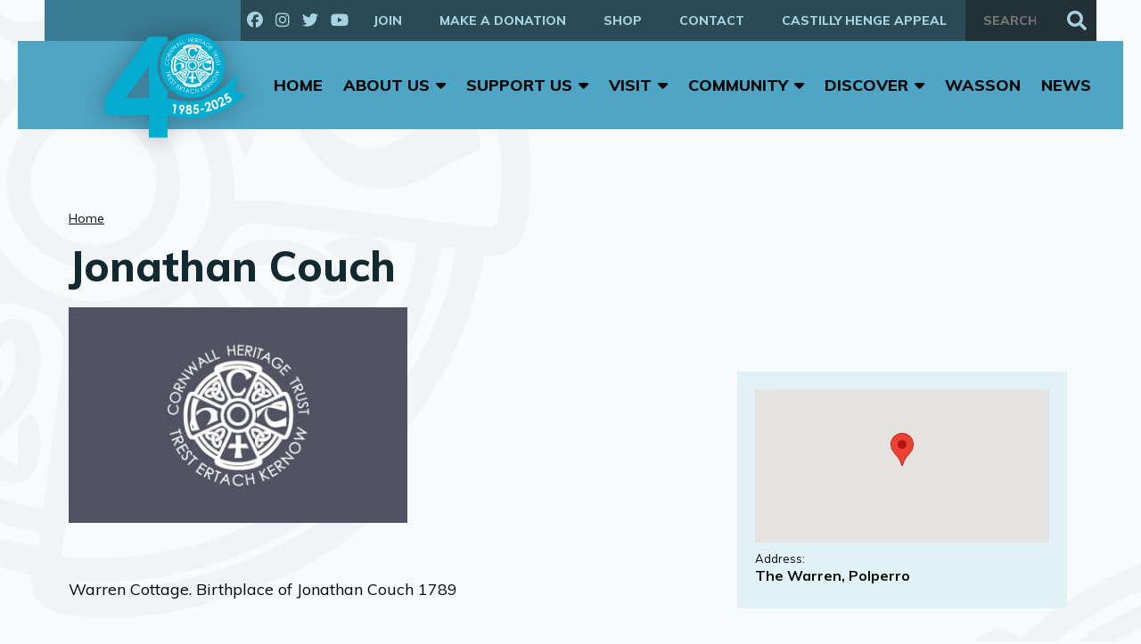

--- FILE ---
content_type: text/html; charset=UTF-8
request_url: https://www.cornwallheritagetrust.org/commemorative_plaque/jonathan-couch/
body_size: 13689
content:
<!DOCTYPE html>
<html lang="en">
<head>
	<meta charset="utf-8">
	<title>Cornwall Heritage Trust ~ Preserving Cornwall's Story </title>
	<meta name="author" content="SeaDogIT">
	<meta name="viewport" content="width=device-width, initial-scale=1, user-scalable=1">
	<meta name="google-site-verification" content="YjKmAzSHF2PqhmIt6Ak-yEEUVMqWdLIoxuGzMtryN68" />
	<script src="https://ajax.googleapis.com/ajax/libs/jquery/3.5.1/jquery.min.js"></script>
	<link href="https://fonts.googleapis.com/css?family=Muli:400,400i,700,700i,800,800i,900,900i&display=swap" rel="stylesheet">
	<link rel="stylesheet" href="https://www.cornwallheritagetrust.org/wp-content/themes/CHT_2020/slick/slick.css">
	<link rel="stylesheet" href="https://www.cornwallheritagetrust.org/wp-content/themes/CHT_2020/css/reset.css">
	<link rel="stylesheet" href="https://www.cornwallheritagetrust.org/wp-content/themes/CHT_2020/style.css">
	<!--  <script src="https://ajax.googleapis.com/ajax/libs/jquery/1.7.1/jquery.min.js" type="text/javascript"></script> -->
		<link rel="stylesheet" href="https://cdnjs.cloudflare.com/ajax/libs/font-awesome/6.6.0/css/all.min.css" integrity="sha512-Kc323vGBEqzTmouAECnVceyQqyqdsSiqLQISBL29aUW4U/M7pSPA/gEUZQqv1cwx4OnYxTxve5UMg5GT6L4JJg==" crossorigin="anonymous" referrerpolicy="no-referrer" />
	<style>
		#defaultHero .slideImg
		{
			background: url(https://www.cornwallheritagetrust.org/wp-content/uploads/2021/01/Black-Plaque-Placeholder-image-1.jpg) no-repeat center center;
			background-size: cover;
		}
			</style>
	<!--[if (lte IE 9)]>
		<link rel="stylesheet" href="https://www.cornwallheritagetrust.org/wp-content/themes/CHT_2020/css/ie-nonsense.css">
	<![endif]-->
		<script id="cookieyes" type="text/javascript" src="https://cdn-cookieyes.com/client_data/ad7fd9cde598779400e150f8/script.js"></script>
<!-- Search Engine Optimization by Rank Math - https://rankmath.com/ -->
<meta name="robots" content="follow, index, max-snippet:-1, max-video-preview:-1, max-image-preview:large"/>
<link rel="canonical" href="https://www.cornwallheritagetrust.org/commemorative_plaque/jonathan-couch/" />
<meta property="og:locale" content="en_GB" />
<meta property="og:type" content="article" />
<meta property="og:title" content="Jonathan Couch" />
<meta property="og:url" content="https://www.cornwallheritagetrust.org/commemorative_plaque/jonathan-couch/" />
<meta property="og:site_name" content="Cornwall Heritage Trust" />
<meta property="article:publisher" content="https://www.facebook.com/TheCornwallHeritageTrust/" />
<meta property="og:image" content="https://www.cornwallheritagetrust.org/wp-content/uploads/2021/01/Black-Plaque-Placeholder-image-1.jpg" />
<meta property="og:image:secure_url" content="https://www.cornwallheritagetrust.org/wp-content/uploads/2021/01/Black-Plaque-Placeholder-image-1.jpg" />
<meta property="og:image:width" content="400" />
<meta property="og:image:height" content="255" />
<meta property="og:image:alt" content="Jonathan Couch" />
<meta property="og:image:type" content="image/jpeg" />
<meta name="twitter:card" content="summary_large_image" />
<meta name="twitter:title" content="Jonathan Couch" />
<meta name="twitter:site" content="@Heritage_Trust" />
<meta name="twitter:creator" content="@Heritage_Trust" />
<meta name="twitter:image" content="https://www.cornwallheritagetrust.org/wp-content/uploads/2021/01/Black-Plaque-Placeholder-image-1.jpg" />
<script type="application/ld+json" class="rank-math-schema">{"@context":"https://schema.org","@graph":[{"@type":"BreadcrumbList","@id":"https://www.cornwallheritagetrust.org/commemorative_plaque/jonathan-couch/#breadcrumb","itemListElement":[{"@type":"ListItem","position":"1","item":{"@id":"https://www.cornwallheritagetrust.org","name":"Home"}},{"@type":"ListItem","position":"2","item":{"@id":"https://www.cornwallheritagetrust.org/commemorative_plaque/jonathan-couch/","name":"Jonathan Couch"}}]}]}</script>
<!-- /Rank Math WordPress SEO plugin -->

<link rel='dns-prefetch' href='//www.googletagmanager.com' />
<link rel="alternate" title="oEmbed (JSON)" type="application/json+oembed" href="https://www.cornwallheritagetrust.org/wp-json/oembed/1.0/embed?url=https%3A%2F%2Fwww.cornwallheritagetrust.org%2Fcommemorative_plaque%2Fjonathan-couch%2F" />
<link rel="alternate" title="oEmbed (XML)" type="text/xml+oembed" href="https://www.cornwallheritagetrust.org/wp-json/oembed/1.0/embed?url=https%3A%2F%2Fwww.cornwallheritagetrust.org%2Fcommemorative_plaque%2Fjonathan-couch%2F&#038;format=xml" />
<style id='wp-img-auto-sizes-contain-inline-css' type='text/css'>
img:is([sizes=auto i],[sizes^="auto," i]){contain-intrinsic-size:3000px 1500px}
/*# sourceURL=wp-img-auto-sizes-contain-inline-css */
</style>
<link rel='stylesheet' id='woo-conditional-shipping-blocks-style-css' href='https://www.cornwallheritagetrust.org/wp-content/plugins/conditional-shipping-for-woocommerce/frontend/css/woo-conditional-shipping.css?ver=3.6.0.free' type='text/css' media='all' />
<link rel='stylesheet' id='tribe-events-pro-mini-calendar-block-styles-css' href='https://www.cornwallheritagetrust.org/wp-content/plugins/events-calendar-pro/build/css/tribe-events-pro-mini-calendar-block.css?ver=7.7.2' type='text/css' media='all' />
<style id='wp-emoji-styles-inline-css' type='text/css'>

	img.wp-smiley, img.emoji {
		display: inline !important;
		border: none !important;
		box-shadow: none !important;
		height: 1em !important;
		width: 1em !important;
		margin: 0 0.07em !important;
		vertical-align: -0.1em !important;
		background: none !important;
		padding: 0 !important;
	}
/*# sourceURL=wp-emoji-styles-inline-css */
</style>
<link rel='stylesheet' id='wp-block-library-css' href='https://www.cornwallheritagetrust.org/wp-includes/css/dist/block-library/style.min.css?ver=6.9' type='text/css' media='all' />
<link rel='stylesheet' id='wc-blocks-style-css' href='https://www.cornwallheritagetrust.org/wp-content/plugins/woocommerce/assets/client/blocks/wc-blocks.css?ver=wc-10.4.3' type='text/css' media='all' />
<style id='global-styles-inline-css' type='text/css'>
:root{--wp--preset--aspect-ratio--square: 1;--wp--preset--aspect-ratio--4-3: 4/3;--wp--preset--aspect-ratio--3-4: 3/4;--wp--preset--aspect-ratio--3-2: 3/2;--wp--preset--aspect-ratio--2-3: 2/3;--wp--preset--aspect-ratio--16-9: 16/9;--wp--preset--aspect-ratio--9-16: 9/16;--wp--preset--color--black: #000000;--wp--preset--color--cyan-bluish-gray: #abb8c3;--wp--preset--color--white: #ffffff;--wp--preset--color--pale-pink: #f78da7;--wp--preset--color--vivid-red: #cf2e2e;--wp--preset--color--luminous-vivid-orange: #ff6900;--wp--preset--color--luminous-vivid-amber: #fcb900;--wp--preset--color--light-green-cyan: #7bdcb5;--wp--preset--color--vivid-green-cyan: #00d084;--wp--preset--color--pale-cyan-blue: #8ed1fc;--wp--preset--color--vivid-cyan-blue: #0693e3;--wp--preset--color--vivid-purple: #9b51e0;--wp--preset--gradient--vivid-cyan-blue-to-vivid-purple: linear-gradient(135deg,rgb(6,147,227) 0%,rgb(155,81,224) 100%);--wp--preset--gradient--light-green-cyan-to-vivid-green-cyan: linear-gradient(135deg,rgb(122,220,180) 0%,rgb(0,208,130) 100%);--wp--preset--gradient--luminous-vivid-amber-to-luminous-vivid-orange: linear-gradient(135deg,rgb(252,185,0) 0%,rgb(255,105,0) 100%);--wp--preset--gradient--luminous-vivid-orange-to-vivid-red: linear-gradient(135deg,rgb(255,105,0) 0%,rgb(207,46,46) 100%);--wp--preset--gradient--very-light-gray-to-cyan-bluish-gray: linear-gradient(135deg,rgb(238,238,238) 0%,rgb(169,184,195) 100%);--wp--preset--gradient--cool-to-warm-spectrum: linear-gradient(135deg,rgb(74,234,220) 0%,rgb(151,120,209) 20%,rgb(207,42,186) 40%,rgb(238,44,130) 60%,rgb(251,105,98) 80%,rgb(254,248,76) 100%);--wp--preset--gradient--blush-light-purple: linear-gradient(135deg,rgb(255,206,236) 0%,rgb(152,150,240) 100%);--wp--preset--gradient--blush-bordeaux: linear-gradient(135deg,rgb(254,205,165) 0%,rgb(254,45,45) 50%,rgb(107,0,62) 100%);--wp--preset--gradient--luminous-dusk: linear-gradient(135deg,rgb(255,203,112) 0%,rgb(199,81,192) 50%,rgb(65,88,208) 100%);--wp--preset--gradient--pale-ocean: linear-gradient(135deg,rgb(255,245,203) 0%,rgb(182,227,212) 50%,rgb(51,167,181) 100%);--wp--preset--gradient--electric-grass: linear-gradient(135deg,rgb(202,248,128) 0%,rgb(113,206,126) 100%);--wp--preset--gradient--midnight: linear-gradient(135deg,rgb(2,3,129) 0%,rgb(40,116,252) 100%);--wp--preset--font-size--small: 13px;--wp--preset--font-size--medium: 20px;--wp--preset--font-size--large: 36px;--wp--preset--font-size--x-large: 42px;--wp--preset--spacing--20: 0.44rem;--wp--preset--spacing--30: 0.67rem;--wp--preset--spacing--40: 1rem;--wp--preset--spacing--50: 1.5rem;--wp--preset--spacing--60: 2.25rem;--wp--preset--spacing--70: 3.38rem;--wp--preset--spacing--80: 5.06rem;--wp--preset--shadow--natural: 6px 6px 9px rgba(0, 0, 0, 0.2);--wp--preset--shadow--deep: 12px 12px 50px rgba(0, 0, 0, 0.4);--wp--preset--shadow--sharp: 6px 6px 0px rgba(0, 0, 0, 0.2);--wp--preset--shadow--outlined: 6px 6px 0px -3px rgb(255, 255, 255), 6px 6px rgb(0, 0, 0);--wp--preset--shadow--crisp: 6px 6px 0px rgb(0, 0, 0);}:where(.is-layout-flex){gap: 0.5em;}:where(.is-layout-grid){gap: 0.5em;}body .is-layout-flex{display: flex;}.is-layout-flex{flex-wrap: wrap;align-items: center;}.is-layout-flex > :is(*, div){margin: 0;}body .is-layout-grid{display: grid;}.is-layout-grid > :is(*, div){margin: 0;}:where(.wp-block-columns.is-layout-flex){gap: 2em;}:where(.wp-block-columns.is-layout-grid){gap: 2em;}:where(.wp-block-post-template.is-layout-flex){gap: 1.25em;}:where(.wp-block-post-template.is-layout-grid){gap: 1.25em;}.has-black-color{color: var(--wp--preset--color--black) !important;}.has-cyan-bluish-gray-color{color: var(--wp--preset--color--cyan-bluish-gray) !important;}.has-white-color{color: var(--wp--preset--color--white) !important;}.has-pale-pink-color{color: var(--wp--preset--color--pale-pink) !important;}.has-vivid-red-color{color: var(--wp--preset--color--vivid-red) !important;}.has-luminous-vivid-orange-color{color: var(--wp--preset--color--luminous-vivid-orange) !important;}.has-luminous-vivid-amber-color{color: var(--wp--preset--color--luminous-vivid-amber) !important;}.has-light-green-cyan-color{color: var(--wp--preset--color--light-green-cyan) !important;}.has-vivid-green-cyan-color{color: var(--wp--preset--color--vivid-green-cyan) !important;}.has-pale-cyan-blue-color{color: var(--wp--preset--color--pale-cyan-blue) !important;}.has-vivid-cyan-blue-color{color: var(--wp--preset--color--vivid-cyan-blue) !important;}.has-vivid-purple-color{color: var(--wp--preset--color--vivid-purple) !important;}.has-black-background-color{background-color: var(--wp--preset--color--black) !important;}.has-cyan-bluish-gray-background-color{background-color: var(--wp--preset--color--cyan-bluish-gray) !important;}.has-white-background-color{background-color: var(--wp--preset--color--white) !important;}.has-pale-pink-background-color{background-color: var(--wp--preset--color--pale-pink) !important;}.has-vivid-red-background-color{background-color: var(--wp--preset--color--vivid-red) !important;}.has-luminous-vivid-orange-background-color{background-color: var(--wp--preset--color--luminous-vivid-orange) !important;}.has-luminous-vivid-amber-background-color{background-color: var(--wp--preset--color--luminous-vivid-amber) !important;}.has-light-green-cyan-background-color{background-color: var(--wp--preset--color--light-green-cyan) !important;}.has-vivid-green-cyan-background-color{background-color: var(--wp--preset--color--vivid-green-cyan) !important;}.has-pale-cyan-blue-background-color{background-color: var(--wp--preset--color--pale-cyan-blue) !important;}.has-vivid-cyan-blue-background-color{background-color: var(--wp--preset--color--vivid-cyan-blue) !important;}.has-vivid-purple-background-color{background-color: var(--wp--preset--color--vivid-purple) !important;}.has-black-border-color{border-color: var(--wp--preset--color--black) !important;}.has-cyan-bluish-gray-border-color{border-color: var(--wp--preset--color--cyan-bluish-gray) !important;}.has-white-border-color{border-color: var(--wp--preset--color--white) !important;}.has-pale-pink-border-color{border-color: var(--wp--preset--color--pale-pink) !important;}.has-vivid-red-border-color{border-color: var(--wp--preset--color--vivid-red) !important;}.has-luminous-vivid-orange-border-color{border-color: var(--wp--preset--color--luminous-vivid-orange) !important;}.has-luminous-vivid-amber-border-color{border-color: var(--wp--preset--color--luminous-vivid-amber) !important;}.has-light-green-cyan-border-color{border-color: var(--wp--preset--color--light-green-cyan) !important;}.has-vivid-green-cyan-border-color{border-color: var(--wp--preset--color--vivid-green-cyan) !important;}.has-pale-cyan-blue-border-color{border-color: var(--wp--preset--color--pale-cyan-blue) !important;}.has-vivid-cyan-blue-border-color{border-color: var(--wp--preset--color--vivid-cyan-blue) !important;}.has-vivid-purple-border-color{border-color: var(--wp--preset--color--vivid-purple) !important;}.has-vivid-cyan-blue-to-vivid-purple-gradient-background{background: var(--wp--preset--gradient--vivid-cyan-blue-to-vivid-purple) !important;}.has-light-green-cyan-to-vivid-green-cyan-gradient-background{background: var(--wp--preset--gradient--light-green-cyan-to-vivid-green-cyan) !important;}.has-luminous-vivid-amber-to-luminous-vivid-orange-gradient-background{background: var(--wp--preset--gradient--luminous-vivid-amber-to-luminous-vivid-orange) !important;}.has-luminous-vivid-orange-to-vivid-red-gradient-background{background: var(--wp--preset--gradient--luminous-vivid-orange-to-vivid-red) !important;}.has-very-light-gray-to-cyan-bluish-gray-gradient-background{background: var(--wp--preset--gradient--very-light-gray-to-cyan-bluish-gray) !important;}.has-cool-to-warm-spectrum-gradient-background{background: var(--wp--preset--gradient--cool-to-warm-spectrum) !important;}.has-blush-light-purple-gradient-background{background: var(--wp--preset--gradient--blush-light-purple) !important;}.has-blush-bordeaux-gradient-background{background: var(--wp--preset--gradient--blush-bordeaux) !important;}.has-luminous-dusk-gradient-background{background: var(--wp--preset--gradient--luminous-dusk) !important;}.has-pale-ocean-gradient-background{background: var(--wp--preset--gradient--pale-ocean) !important;}.has-electric-grass-gradient-background{background: var(--wp--preset--gradient--electric-grass) !important;}.has-midnight-gradient-background{background: var(--wp--preset--gradient--midnight) !important;}.has-small-font-size{font-size: var(--wp--preset--font-size--small) !important;}.has-medium-font-size{font-size: var(--wp--preset--font-size--medium) !important;}.has-large-font-size{font-size: var(--wp--preset--font-size--large) !important;}.has-x-large-font-size{font-size: var(--wp--preset--font-size--x-large) !important;}
/*# sourceURL=global-styles-inline-css */
</style>

<style id='classic-theme-styles-inline-css' type='text/css'>
/*! This file is auto-generated */
.wp-block-button__link{color:#fff;background-color:#32373c;border-radius:9999px;box-shadow:none;text-decoration:none;padding:calc(.667em + 2px) calc(1.333em + 2px);font-size:1.125em}.wp-block-file__button{background:#32373c;color:#fff;text-decoration:none}
/*# sourceURL=/wp-includes/css/classic-themes.min.css */
</style>
<link rel='stylesheet' id='ce_responsive-css' href='https://www.cornwallheritagetrust.org/wp-content/plugins/simple-embed-code/css/video-container.min.css?ver=2.5.1' type='text/css' media='all' />
<link rel='stylesheet' id='sumup-checkout-css' href='https://www.cornwallheritagetrust.org/wp-content/plugins/sumup-payment-gateway-for-woocommerce/assets/css/checkout/modal.min.css?ver=2.7.7' type='text/css' media='all' />
<link rel='stylesheet' id='woocommerce-layout-css' href='https://www.cornwallheritagetrust.org/wp-content/plugins/woocommerce/assets/css/woocommerce-layout.css?ver=10.4.3' type='text/css' media='all' />
<link rel='stylesheet' id='woocommerce-smallscreen-css' href='https://www.cornwallheritagetrust.org/wp-content/plugins/woocommerce/assets/css/woocommerce-smallscreen.css?ver=10.4.3' type='text/css' media='only screen and (max-width: 768px)' />
<link rel='stylesheet' id='woocommerce-general-css' href='https://www.cornwallheritagetrust.org/wp-content/plugins/woocommerce/assets/css/woocommerce.css?ver=10.4.3' type='text/css' media='all' />
<style id='woocommerce-inline-inline-css' type='text/css'>
.woocommerce form .form-row .required { visibility: visible; }
/*# sourceURL=woocommerce-inline-inline-css */
</style>
<link rel='stylesheet' id='woo_conditional_shipping_css-css' href='https://www.cornwallheritagetrust.org/wp-content/plugins/conditional-shipping-for-woocommerce/includes/frontend/../../frontend/css/woo-conditional-shipping.css?ver=3.6.0.free' type='text/css' media='all' />
<script type="text/javascript" src="https://www.cornwallheritagetrust.org/wp-content/themes/CHT_2020/js/jquery-3.2.1.min.js" id="jquery-js"></script>
<script type="text/javascript" src="https://www.cornwallheritagetrust.org/wp-content/plugins/woocommerce/assets/js/jquery-blockui/jquery.blockUI.min.js?ver=2.7.0-wc.10.4.3" id="wc-jquery-blockui-js" defer="defer" data-wp-strategy="defer"></script>
<script type="text/javascript" id="wc-add-to-cart-js-extra">
/* <![CDATA[ */
var wc_add_to_cart_params = {"ajax_url":"/wp-admin/admin-ajax.php","wc_ajax_url":"/?wc-ajax=%%endpoint%%","i18n_view_cart":"View basket","cart_url":"https://www.cornwallheritagetrust.org/shop/basket/","is_cart":"","cart_redirect_after_add":"no"};
//# sourceURL=wc-add-to-cart-js-extra
/* ]]> */
</script>
<script type="text/javascript" src="https://www.cornwallheritagetrust.org/wp-content/plugins/woocommerce/assets/js/frontend/add-to-cart.min.js?ver=10.4.3" id="wc-add-to-cart-js" defer="defer" data-wp-strategy="defer"></script>
<script type="text/javascript" src="https://www.cornwallheritagetrust.org/wp-content/plugins/woocommerce/assets/js/js-cookie/js.cookie.min.js?ver=2.1.4-wc.10.4.3" id="wc-js-cookie-js" defer="defer" data-wp-strategy="defer"></script>
<script type="text/javascript" id="woocommerce-js-extra">
/* <![CDATA[ */
var woocommerce_params = {"ajax_url":"/wp-admin/admin-ajax.php","wc_ajax_url":"/?wc-ajax=%%endpoint%%","i18n_password_show":"Show password","i18n_password_hide":"Hide password"};
//# sourceURL=woocommerce-js-extra
/* ]]> */
</script>
<script type="text/javascript" src="https://www.cornwallheritagetrust.org/wp-content/plugins/woocommerce/assets/js/frontend/woocommerce.min.js?ver=10.4.3" id="woocommerce-js" defer="defer" data-wp-strategy="defer"></script>
<script type="text/javascript" id="woo-conditional-shipping-js-js-extra">
/* <![CDATA[ */
var conditional_shipping_settings = {"trigger_fields":[]};
//# sourceURL=woo-conditional-shipping-js-js-extra
/* ]]> */
</script>
<script type="text/javascript" src="https://www.cornwallheritagetrust.org/wp-content/plugins/conditional-shipping-for-woocommerce/includes/frontend/../../frontend/js/woo-conditional-shipping.js?ver=3.6.0.free" id="woo-conditional-shipping-js-js"></script>

<!-- Google tag (gtag.js) snippet added by Site Kit -->
<!-- Google Analytics snippet added by Site Kit -->
<script type="text/javascript" src="https://www.googletagmanager.com/gtag/js?id=G-KMXR19PFFP" id="google_gtagjs-js" async></script>
<script type="text/javascript" id="google_gtagjs-js-after">
/* <![CDATA[ */
window.dataLayer = window.dataLayer || [];function gtag(){dataLayer.push(arguments);}
gtag("set","linker",{"domains":["www.cornwallheritagetrust.org"]});
gtag("js", new Date());
gtag("set", "developer_id.dZTNiMT", true);
gtag("config", "G-KMXR19PFFP");
//# sourceURL=google_gtagjs-js-after
/* ]]> */
</script>
<link rel="https://api.w.org/" href="https://www.cornwallheritagetrust.org/wp-json/" /><link rel="alternate" title="JSON" type="application/json" href="https://www.cornwallheritagetrust.org/wp-json/wp/v2/commemorative_plaque/23491" /><link rel="EditURI" type="application/rsd+xml" title="RSD" href="https://www.cornwallheritagetrust.org/xmlrpc.php?rsd" />
<meta name="generator" content="WordPress 6.9" />
<link rel='shortlink' href='https://www.cornwallheritagetrust.org/?p=23491' />
<meta name="generator" content="Site Kit by Google 1.170.0" /><meta name="et-api-version" content="v1"><meta name="et-api-origin" content="https://www.cornwallheritagetrust.org"><link rel="https://theeventscalendar.com/" href="https://www.cornwallheritagetrust.org/wp-json/tribe/tickets/v1/" /><meta name="tec-api-version" content="v1"><meta name="tec-api-origin" content="https://www.cornwallheritagetrust.org"><link rel="alternate" href="https://www.cornwallheritagetrust.org/wp-json/tribe/events/v1/" />	<noscript><style>.woocommerce-product-gallery{ opacity: 1 !important; }</style></noscript>
	<style class="wpcode-css-snippet">.event-tickets .tribe-tickets__commerce-checkout .tribe-common-c-loader.tribe-tickets-loader__dots {
	display: none !important;
}</style><link rel="icon" href="https://www.cornwallheritagetrust.org/wp-content/uploads/2025/06/cropped-40th-Anniversary-Logo-Cornwall-Heritage-Trust-32x32.png" sizes="32x32" />
<link rel="icon" href="https://www.cornwallheritagetrust.org/wp-content/uploads/2025/06/cropped-40th-Anniversary-Logo-Cornwall-Heritage-Trust-192x192.png" sizes="192x192" />
<link rel="apple-touch-icon" href="https://www.cornwallheritagetrust.org/wp-content/uploads/2025/06/cropped-40th-Anniversary-Logo-Cornwall-Heritage-Trust-180x180.png" />
<meta name="msapplication-TileImage" content="https://www.cornwallheritagetrust.org/wp-content/uploads/2025/06/cropped-40th-Anniversary-Logo-Cornwall-Heritage-Trust-270x270.png" />
		<style type="text/css" id="wp-custom-css">
			/* size of the fonts in the tickets checkout */
#tec-tc-purchaser-name {
font-weight: bold;  font-size: 20px;
}
#tec-tc-purchaser-email {
font-weight: bold;  font-size: 20px;
}


/* list view */
.tribe-events .tribe-events-c-small-cta__stock {
    display: none !important;
}
  
/* single view */
.tribe-common-b3.tribe-tickets__tickets-item-extra-available {
    display: none;
}


.post-type-archive-tribe_events #discoverGridButtons {
display:none !important;
}

.tribe-events-c-subscribe-dropdown__container {
  display: none !important;
}

.tribe-events-calendar .tribe-events-list .tribe-event { 
    list-style-type: none; 
}
.tribe-events-nav-next, .tribe-events-nav-prev {
    list-style-type: none;
}
.post-type-archive-tribe_events #mainSection ul {
  list-style-type: none;
}

.tribe-events-month {
    margin-top: 2px; /* Adjust as needed */
}

.tribe-events-event-image #mainSection {
    width: 100%;
    max-width: 100%;
    height: auto;
    display: block;
    margin: 0 0 20px 0 auto;
}

#tribe-tickets .tribe-tickets__item .tribe-tickets__item__quantity button {
  border: none;
  box-shadow: none;
  color: black;
  font-weight: 600;
  background: none;
}

.tribe-events-single-event-title,
.tribe-events-content {
    max-width: 100%;
    width: 100%;
}

.tribe-events-single-event-image #mainSection  {
    max-width: 100%;
    width: 100%;
    height: auto;
    text-align: center; /* Center if needed */
}

.tribe-events-event-image img {
    max-width: 100%;
    height: auto;
}

.tec-tickets-commerce-checkout-cart__coupons {
  display: none !important;
}

.membership-price-medium {
	font-size: 3.2rem;
	font-weight: 800;
}

@media (max-width: 100%) {
    .tribe-events-single-event-content {
        padding: 10px; /* Add spacing for mobile */
    }


.wp-caption, table {
    width: auto !important;
}
.woocommerce-result-count,
.woocommerce-ordering {
	display: none;
}

.woocommerce #content input.button.alt:hover, .woocommerce #respond input#submit.alt:hover, .woocommerce a.button.alt:hover, .woocommerce button.button.alt:hover, .woocommerce input.button.alt:hover, .woocommerce-page #content input.button.alt:hover, .woocommerce-page #respond input#submit.alt:hover, .woocommerce-page a.button.alt:hover, .woocommerce-page button.button.alt:hover, .woocommerce-page input.button.alt:hover {

background:#4f9ebf;

background-color:#4f9ebf;

color:white !important;

text-shadow: transparent !important;

box-shadow: none;

border-color:#ca0606 !important;

}

.woocommerce #content input.button:hover, .woocommerce #respond input#submit:hover, .woocommerce a.button:hover, .woocommerce button.button:hover, .woocommerce input.button:hover, .woocommerce-page #content input.button:hover, .woocommerce-page #respond input#submit:hover, .woocommerce-page a.button:hover, .woocommerce-page button.button:hover, .woocommerce-page input.button:hover {

background:#4f9ebf;

background-color:#4f9ebf;

color:white !important;

text-shadow: transparent !important;

box-shadow: none;

border-color:#ca0606 !important;

}

.woocommerce #content input.button, .woocommerce #respond input#submit, .woocommerce a.button, .woocommerce button.button, .woocommerce input.button, .woocommerce-page #content input.button, .woocommerce-page #respond input#submit, .woocommerce-page a.button, .woocommerce-page button.button, .woocommerce-page input.button {

background: #4f9ebf;

color:white !important;

text-shadow: transparent !important;

border-color:#ca0606 !important;

}

.woocommerce #content input.button.alt:hover, .woocommerce #respond input#submit.alt:hover, .woocommerce a.button.alt:hover, .woocommerce button.button.alt:hover, .woocommerce input.button.alt:hover, .woocommerce-page #content input.button.alt:hover, .woocommerce-page #respond input#submit.alt:hover, .woocommerce-page a.button.alt:hover, .woocommerce-page button.button.alt:hover, .woocommerce-page input.button.alt:hover {

background:#4f9ebf;

box-shadow: none;

text-shadow: transparent !important;

color:white !important;

border-color:#ca0606 !important;

}


		</style>
		
	<!-- Hotjar Tracking Code for http://www.cornwallheritagetrust.org/ -->
	<script>
	    (function(h,o,t,j,a,r){
	        h.hj=h.hj||function(){(h.hj.q=h.hj.q||[]).push(arguments)};
	        h._hjSettings={hjid:1663823,hjsv:6};
	        a=o.getElementsByTagName('head')[0];
	        r=o.createElement('script');r.async=1;
	        r.src=t+h._hjSettings.hjid+j+h._hjSettings.hjsv;
	        a.appendChild(r);
	    })(window,document,'https://static.hotjar.com/c/hotjar-','.js?sv=');
	</script>

<link rel='stylesheet' id='wc-stripe-blocks-checkout-style-css' href='https://www.cornwallheritagetrust.org/wp-content/plugins/woocommerce-gateway-stripe/build/upe-blocks.css?ver=5149cca93b0373758856' type='text/css' media='all' />
</head>

<body class="wp-singular commemorative_plaque-template-default single single-commemorative_plaque postid-23491 wp-theme-CHT_2020 theme-CHT_2020 woocommerce-no-js tribe-no-js page-template-cht-2020 tec-no-tickets-on-recurring tec-no-rsvp-on-recurring tribe-theme-CHT_2020">

<a class="skip-main chtButton" href="#mainSection" tabindex="0">Skip to content</a>

<div id="backGroundWrapper">

	<div id="mainWrapper">

		<header id="mainHeader">
			<a href="https://www.cornwallheritagetrust.org"><img src="https://www.cornwallheritagetrust.org/wp-content/themes/CHT_2020/img/cornwall-heritage-trust.svg" width="160" height="160" alt="Cornwall Heritage Trust - Trest Ertach Kernow" class="logo" /></a>
				<div class="navToggle noDsk">
					<a href="#" title="Menu"><i class="fas fa-bars" aria-hidden="false"></i></a>
				</div><!-- .navToggle -->
				<div id="topNavWrapper" class="">
					<nav class="topMenu" role="navigation">
						<ul id="menu-socialmenu" class="menu"><li id="menu-item-83" class="social menu-item menu-item-type-custom menu-item-object-custom menu-item-83"><a target="_blank" href="https://www.facebook.com/TheCornwallHeritageTrust/"><i class="fab fa-facebook" aria-hidden="true"></i><span aria-hidden="false">facebook</span></a></li>
<li id="menu-item-85" class="social menu-item menu-item-type-custom menu-item-object-custom menu-item-85"><a target="_blank" href="https://www.instagram.com/cornwallheritagetrust/"><i class="fab fa-instagram" aria-hidden="true"></i><span>instagram</span></a></li>
<li id="menu-item-84" class="social menu-item menu-item-type-custom menu-item-object-custom menu-item-84"><a target="_blank" href="https://twitter.com/Heritage_Trust"><i class="fab fa-twitter" aria-hidden="true"></i><span>twitter</span></a></li>
<li id="menu-item-86" class="social menu-item menu-item-type-custom menu-item-object-custom menu-item-86"><a target="_blank" href="https://www.youtube.com/channel/UCJeiIM4f9G75GhsHh3J7H-w"><i class="fab fa-youtube" aria-hidden="true"></i><span>youtube</span></a></li>
</ul><ul id="menu-topmenu" class="calls"><li id="menu-item-196" class="menu-item menu-item-type-post_type menu-item-object-page menu-item-196"><a href="https://www.cornwallheritagetrust.org/support-us/membership/become-a-member/">Join</a></li>
<li id="menu-item-195" class="menu-item menu-item-type-post_type menu-item-object-page menu-item-195"><a href="https://www.cornwallheritagetrust.org/support-us/donate/">Make a Donation</a></li>
<li id="menu-item-20722" class="menu-item menu-item-type-post_type menu-item-object-page menu-item-20722"><a href="https://www.cornwallheritagetrust.org/shop/">Shop</a></li>
<li id="menu-item-32399" class="menu-item menu-item-type-post_type menu-item-object-page menu-item-32399"><a href="https://www.cornwallheritagetrust.org/contact/">Contact</a></li>
<li id="menu-item-36138" class="menu-item menu-item-type-post_type menu-item-object-page menu-item-36138"><a href="https://www.cornwallheritagetrust.org/support-us/castilly-henge-appeal/">Castilly Henge Appeal</a></li>
</ul>						<div class="search">
							<form action="/" method="get" role="search">
								<label for="wp-search">Search</label>
								<input type="text" placeholder="Search" name="s" id="wp-search" value="">
								<button type="submit">Search</button>
							</form>
						</div>
					</nav>
				</div><!-- #topNavWrapper -->
				<div id="mainNavWrapper" class="">
					<nav class="mainMenu" role="navigation">
						<ul id="menu-mainmenu" class="menu"><li id="menu-item-58" class="menu-item menu-item-type-custom menu-item-object-custom menu-item-home menu-item-58"><a href="https://www.cornwallheritagetrust.org/">Home</a></li>
<li id="menu-item-64" class="menu-item menu-item-type-custom menu-item-object-custom menu-item-has-children menu-item-64"><a href="#">About Us</a>
<ul class="sub-menu">
	<li id="menu-item-60" class="menu-item menu-item-type-post_type menu-item-object-page menu-item-60"><a href="https://www.cornwallheritagetrust.org/about-us/about-the-trust/">About the Trust</a></li>
	<li id="menu-item-62" class="menu-item menu-item-type-post_type menu-item-object-page menu-item-62"><a href="https://www.cornwallheritagetrust.org/about-us/annual-reviews/">Our Impact</a></li>
	<li id="menu-item-61" class="menu-item menu-item-type-post_type menu-item-object-page menu-item-61"><a href="https://www.cornwallheritagetrust.org/about-us/our-team/">Our Team</a></li>
	<li id="menu-item-24792" class="menu-item menu-item-type-post_type menu-item-object-page menu-item-24792"><a href="https://www.cornwallheritagetrust.org/vacancies/">Vacancies</a></li>
	<li id="menu-item-29483" class="menu-item menu-item-type-post_type menu-item-object-page menu-item-29483"><a href="https://www.cornwallheritagetrust.org/about-us/working-with-us/">Working with Us</a></li>
</ul>
</li>
<li id="menu-item-65" class="menu-item menu-item-type-custom menu-item-object-custom menu-item-has-children menu-item-65"><a href="#!">Support Us</a>
<ul class="sub-menu">
	<li id="menu-item-66" class="menu-item menu-item-type-post_type menu-item-object-page menu-item-66"><a href="https://www.cornwallheritagetrust.org/support-us/membership/">Become a Member</a></li>
	<li id="menu-item-34105" class="menu-item menu-item-type-post_type menu-item-object-page menu-item-34105"><a href="https://www.cornwallheritagetrust.org/support-us/membership/renew-membership/">Renew your Membership</a></li>
	<li id="menu-item-27401" class="menu-item menu-item-type-custom menu-item-object-custom menu-item-27401"><a href="https://www.cornwallheritagetrust.org/product/gift-a-membership/">Gift a Membership</a></li>
	<li id="menu-item-34471" class="menu-item menu-item-type-post_type menu-item-object-page menu-item-34471"><a href="https://www.cornwallheritagetrust.org/support-us/membership/ife-membership/">Become a Life Member</a></li>
	<li id="menu-item-36140" class="menu-item menu-item-type-post_type menu-item-object-page menu-item-36140"><a href="https://www.cornwallheritagetrust.org/support-us/castilly-henge-appeal/">Castilly Henge Appeal</a></li>
	<li id="menu-item-67" class="menu-item menu-item-type-post_type menu-item-object-page menu-item-67"><a href="https://www.cornwallheritagetrust.org/support-us/donate/">Make a Donation</a></li>
	<li id="menu-item-68" class="menu-item menu-item-type-post_type menu-item-object-page menu-item-68"><a href="https://www.cornwallheritagetrust.org/support-us/volunteer/">Volunteer with Us</a></li>
	<li id="menu-item-33220" class="menu-item menu-item-type-post_type menu-item-object-page menu-item-33220"><a href="https://www.cornwallheritagetrust.org/support-us/business-partnerships/">Business Partnerships</a></li>
	<li id="menu-item-35473" class="menu-item menu-item-type-post_type menu-item-object-page menu-item-35473"><a href="https://www.cornwallheritagetrust.org/support-us/business-partnerships/become-a-heritage-guardian/">Become a Heritage Guardian</a></li>
	<li id="menu-item-70" class="menu-item menu-item-type-post_type menu-item-object-page menu-item-70"><a href="https://www.cornwallheritagetrust.org/support-us/leave-a-legacy/">Leave a Legacy</a></li>
	<li id="menu-item-35298" class="menu-item menu-item-type-post_type menu-item-object-page menu-item-35298"><a href="https://www.cornwallheritagetrust.org/support-us/bench-dedications/">Bench Dedications</a></li>
	<li id="menu-item-30225" class="menu-item menu-item-type-post_type menu-item-object-page menu-item-30225"><a href="https://www.cornwallheritagetrust.org/shop/">Shop</a></li>
</ul>
</li>
<li id="menu-item-71" class="menu-item menu-item-type-custom menu-item-object-custom menu-item-has-children menu-item-71"><a href="#!">Visit</a>
<ul class="sub-menu">
	<li id="menu-item-72" class="menu-item menu-item-type-post_type menu-item-object-page menu-item-72"><a href="https://www.cornwallheritagetrust.org/visit/our-sites/">The sites we protect</a></li>
	<li id="menu-item-73" class="menu-item menu-item-type-post_type menu-item-object-page menu-item-73"><a href="https://www.cornwallheritagetrust.org/visit/heritage-walks/">Heritage Walks</a></li>
</ul>
</li>
<li id="menu-item-24137" class="menu-item menu-item-type-post_type menu-item-object-page menu-item-has-children menu-item-24137"><a href="https://www.cornwallheritagetrust.org/community/">Community</a>
<ul class="sub-menu">
	<li id="menu-item-63" class="menu-item menu-item-type-post_type menu-item-object-page menu-item-63"><a href="https://www.cornwallheritagetrust.org/about-us/heritage-champions/">Heritage Champions</a></li>
	<li id="menu-item-39450" class="menu-item menu-item-type-post_type menu-item-object-page menu-item-39450"><a href="https://www.cornwallheritagetrust.org/community/request-a-community-talk/">Community Talks</a></li>
	<li id="menu-item-24556" class="menu-item menu-item-type-post_type menu-item-object-page menu-item-24556"><a href="https://www.cornwallheritagetrust.org/story-cafes/">Cornish Story Cafes</a></li>
	<li id="menu-item-35700" class="menu-item menu-item-type-post_type menu-item-object-page menu-item-35700"><a href="https://www.cornwallheritagetrust.org/community/castilly-henge/">Castilly Henge Excavation</a></li>
	<li id="menu-item-28893" class="menu-item menu-item-type-post_type menu-item-object-page menu-item-28893"><a href="https://www.cornwallheritagetrust.org/pobel-a-gernow-plaques-scheme/">Pobel a Gernow Plaques Scheme</a></li>
	<li id="menu-item-28475" class="menu-item menu-item-type-post_type menu-item-object-page menu-item-28475"><a href="https://www.cornwallheritagetrust.org/community/artist-in-residence-programme/">Artist in Residence</a></li>
	<li id="menu-item-34565" class="menu-item menu-item-type-post_type menu-item-object-page menu-item-34565"><a href="https://www.cornwallheritagetrust.org/photographycompetition/">Photography Competition</a></li>
	<li id="menu-item-28441" class="menu-item menu-item-type-post_type menu-item-object-page menu-item-28441"><a href="https://www.cornwallheritagetrust.org/community/projects/">Projects</a></li>
	<li id="menu-item-24145" class="menu-item menu-item-type-post_type menu-item-object-page menu-item-24145"><a href="https://www.cornwallheritagetrust.org/commemorative-plaques/">Commemorative Plaques</a></li>
	<li id="menu-item-74" class="menu-item menu-item-type-post_type menu-item-object-page menu-item-74"><a href="https://www.cornwallheritagetrust.org/visit/heritage-organisations/">Heritage Organisations</a></li>
</ul>
</li>
<li id="menu-item-75" class="menu-item menu-item-type-custom menu-item-object-custom menu-item-has-children menu-item-75"><a href="#!">Discover</a>
<ul class="sub-menu">
	<li id="menu-item-31121" class="menu-item menu-item-type-post_type menu-item-object-page menu-item-31121"><a href="https://www.cornwallheritagetrust.org/learn/discovery-programme/">Discovery Programme</a></li>
	<li id="menu-item-21926" class="menu-item menu-item-type-post_type menu-item-object-page menu-item-21926"><a href="https://www.cornwallheritagetrust.org/learn/transport-grants/">Primary Transport Grants</a></li>
	<li id="menu-item-22647" class="menu-item menu-item-type-post_type menu-item-object-page menu-item-22647"><a href="https://www.cornwallheritagetrust.org/grant-case-studies/">Grants</a></li>
	<li id="menu-item-21714" class="menu-item menu-item-type-post_type menu-item-object-page menu-item-21714"><a href="https://www.cornwallheritagetrust.org/apply/bursaries/">Bursaries</a></li>
	<li id="menu-item-76" class="menu-item menu-item-type-post_type menu-item-object-page menu-item-76"><a href="https://www.cornwallheritagetrust.org/learn/resources/">Resources</a></li>
	<li id="menu-item-77" class="menu-item menu-item-type-post_type menu-item-object-page menu-item-77"><a href="https://www.cornwallheritagetrust.org/learn/cornwalls-history/">Cornwall’s History</a></li>
	<li id="menu-item-80" class="menu-item menu-item-type-post_type menu-item-object-page menu-item-80"><a href="https://www.cornwallheritagetrust.org/learn/kernow-bys-vyken/">Kernow Bys Vyken</a></li>
	<li id="menu-item-23313" class="menu-item menu-item-type-post_type menu-item-object-page menu-item-23313"><a href="https://www.cornwallheritagetrust.org/learn/resources/school-names-in-cornish/">School Names in Cornish</a></li>
</ul>
</li>
<li id="menu-item-34496" class="menu-item menu-item-type-custom menu-item-object-custom menu-item-34496"><a href="https://www.cornwallheritagetrust.org/events/">Wasson</a></li>
<li id="menu-item-20712" class="menu-item menu-item-type-taxonomy menu-item-object-category menu-item-20712"><a href="https://www.cornwallheritagetrust.org/category/uncategorised/">News</a></li>
</ul>					</nav>
				</div><!-- #mainNavWrapper -->
		</header>

		<div id="menuMask">
		
		<header class="articleHeader ">
			<nav aria-label="breadcrumbs" class="rank-math-breadcrumb"><p><a href="https://www.cornwallheritagetrust.org">Home</a></p></nav>									<h1>Jonathan Couch</h1>
						<img width="380" height="242" src="https://www.cornwallheritagetrust.org/wp-content/uploads/2021/01/Black-Plaque-Placeholder-image-1-380x242.jpg" class="attachment-side-feature size-side-feature wp-post-image" alt="" decoding="async" fetchpriority="high" srcset="https://www.cornwallheritagetrust.org/wp-content/uploads/2021/01/Black-Plaque-Placeholder-image-1-380x242.jpg 380w, https://www.cornwallheritagetrust.org/wp-content/uploads/2021/01/Black-Plaque-Placeholder-image-1-300x191.jpg 300w, https://www.cornwallheritagetrust.org/wp-content/uploads/2021/01/Black-Plaque-Placeholder-image-1.jpg 400w" sizes="(max-width: 380px) 100vw, 380px" />		</header><!-- .articleHeader -->

		<section id="mainSection" class="u-cf twoColumn">
			<article>
												<div class="leftColumn">
				<p>Warren Cottage. Birthplace of Jonathan Couch 1789</p>
				</div><!-- .leftColumn -->
				<div class="rightColumn">
					<div>
						<aside>
														<div class="acf-map">
								<div class="marker" data-lat="50.3310655" data-lng="-4.5150301"></div>
							</div>
														<p><span class="meta">Address:</span><br>The Warren, Polperro</p>
																				</aside>
					</div><!-- .stickyBucket -->
				</div><!-- .rightColumn -->
											</article>
		</section>

		<script src="https://maps.googleapis.com/maps/api/js?key=AIzaSyAnst_oUmeUsDmw8Fl2NnGkZ60moofZl1g"></script>
		<script type="text/javascript">
		(function($) {
		
		/*
		*  new_map
		*
		*  This function will render a Google Map onto the selected jQuery element
		*
		*  @type	function
		*  @date	8/11/2013
		*  @since	4.3.0
		*
		*  @param	$el (jQuery element)
		*  @return	n/a
		*/
		
		function new_map( $el ) {
			
			// var
			var $markers = $el.find('.marker');
			
			
			// vars
			var args = {
				zoom		: 16,
				center		: new google.maps.LatLng(0, 0),
				mapTypeId	: google.maps.MapTypeId.ROADMAP
			};
			
			
			// create map	        	
			var map = new google.maps.Map( $el[0], args);
			
			
			// add a markers reference
			map.markers = [];
			
			
			// add markers
			$markers.each(function(){
				
		    	add_marker( $(this), map );
				
			});
			
			
			// center map
			center_map( map );
			
			
			// return
			return map;
			
		}
		
		/*
		*  add_marker
		*
		*  This function will add a marker to the selected Google Map
		*
		*  @type	function
		*  @date	8/11/2013
		*  @since	4.3.0
		*
		*  @param	$marker (jQuery element)
		*  @param	map (Google Map object)
		*  @return	n/a
		*/
		
		function add_marker( $marker, map ) {
		
			// var
			var latlng = new google.maps.LatLng( $marker.attr('data-lat'), $marker.attr('data-lng') );
		
			// create marker
			var marker = new google.maps.Marker({
				position	: latlng,
				map			: map
			});
		
			// add to array
			map.markers.push( marker );
		
			// if marker contains HTML, add it to an infoWindow
			if( $marker.html() )
			{
				// create info window
				var infowindow = new google.maps.InfoWindow({
					content		: $marker.html()
				});
		
				// show info window when marker is clicked
				google.maps.event.addListener(marker, 'click', function() {
		
					infowindow.open( map, marker );
		
				});
			}
		
		}
		
		/*
		*  center_map
		*
		*  This function will center the map, showing all markers attached to this map
		*
		*  @type	function
		*  @date	8/11/2013
		*  @since	4.3.0
		*
		*  @param	map (Google Map object)
		*  @return	n/a
		*/
		
		function center_map( map ) {
		
			// vars
			var bounds = new google.maps.LatLngBounds();
		
			// loop through all markers and create bounds
			$.each( map.markers, function( i, marker ){
		
				var latlng = new google.maps.LatLng( marker.position.lat(), marker.position.lng() );
		
				bounds.extend( latlng );
		
			});
		
			// only 1 marker?
			if( map.markers.length == 1 )
			{
				// set center of map
			    map.setCenter( bounds.getCenter() );
			    map.setZoom( 10 );
			}
			else
			{
				// fit to bounds
				map.fitBounds( bounds );
			}
		
		}
		
		/*
		*  document ready
		*
		*  This function will render each map when the document is ready (page has loaded)
		*
		*  @type	function
		*  @date	8/11/2013
		*  @since	5.0.0
		*
		*  @param	n/a
		*  @return	n/a
		*/
		// global var
		var map = null;
		
		$(document).ready(function(){
		
			$('.acf-map').each(function(){
		
				// create map
				map = new_map( $(this) );
		
			});
		
		});
		
		})(jQuery);
		</script>


				<section id="discoverGridButtons">
		<div class="crp_related     "><h2 class="darkBlue">Discover</h2><div id="discoverButtons"><div class="discoverItem"><a href="https://www.cornwallheritagetrust.org/community/treffry-viaduct-luxulyan-valley-community-history-project/"     class="crp_link page-28385"><figure><img width="290" height="171" src="https://www.cornwallheritagetrust.org/wp-content/uploads/2023/04/TreffryViaductHeading-290x171.jpg" class="crp_featured crp_thumb discover-thumb" alt="TreffryViaductHeading" style="" title="Treffry Viaduct &amp; Luxulyan Valley Community History Project" decoding="async" loading="lazy" /></figure><span class="crp_title">Treffry Viaduct & Luxulyan&hellip;</span></a></div><div class="discoverItem"><a href="https://www.cornwallheritagetrust.org/the-treffry-viaduct-with-john-smith/"     class="crp_link post-28450"><figure><img width="290" height="171" src="https://www.cornwallheritagetrust.org/wp-content/uploads/2023/04/CHT_TREFFRY_29-290x171.jpg" class="crp_featured crp_thumb discover-thumb" alt="CHT_TREFFRY_29" style="" title="We made a film! The Treffry Viaduct with John Smith" decoding="async" loading="lazy" /></figure><span class="crp_title">We made a film! The Treffry&hellip;</span></a></div></div><!-- #discoverButtons --><div class="crp_clear"></div></div>		</section>
		
		<section id="footerCalls" class="">
						<div class="footerCall lightBlueBG">
				<h3>Become a member</h3>
				<p>Join the fight for Cornwall's heritage from £18 per year. </p>
				<a href="https://www.cornwallheritagetrust.org/support-us/membership/become-a-member/" class="chtButton u-full-width">Join Now</a>
			</div><!-- .footerCall -->
			<div class="footerCall lightBlueBG">
				<h3>Make a donation</h3>
				<p>As an independent charity, any donation, big or small, makes a huge difference.</p>
				<a href="https://www.cornwallheritagetrust.org/support-us/donate/" class="chtButton u-full-width">Donate today</a>
			</div><!-- .footerCall -->
			<div class="footerCall lightBlueBG">
				<h3>eNewsletter</h3>
				<p>Keep up to date with all of the news and activities from Cornwall Heritage Trust with our eNewsletters.</p>
				<a href="https://www.cornwallheritagetrust.org/enewsletter-sign-up/" class="chtButton u-full-width">Sign Up</a>
			</div><!-- .footerCall -->
					</section>

		<footer id="mainFooter" class="secondaryBlueBG">
			<nav id="footerNav" class="mainBlueBG">
				<ul id="menu-footermenu" class="menu"><li id="menu-item-20773" class="menu-item menu-item-type-post_type menu-item-object-page menu-item-privacy-policy menu-item-20773"><a rel="privacy-policy" href="https://www.cornwallheritagetrust.org/privacy-policy/">Privacy Policy</a></li>
<li id="menu-item-20772" class="menu-item menu-item-type-post_type menu-item-object-page menu-item-20772"><a href="https://www.cornwallheritagetrust.org/cookie-policy/">Cookie Policy</a></li>
<li id="menu-item-25365" class="menu-item menu-item-type-post_type menu-item-object-page menu-item-25365"><a href="https://www.cornwallheritagetrust.org/complaints-policy/">Complaints Policy</a></li>
<li id="menu-item-25443" class="menu-item menu-item-type-post_type menu-item-object-page menu-item-25443"><a href="https://www.cornwallheritagetrust.org/membership-policy/">Membership Policy</a></li>
<li id="menu-item-25442" class="menu-item menu-item-type-post_type menu-item-object-page menu-item-25442"><a href="https://www.cornwallheritagetrust.org/refunds-policy/">Refunds Policy</a></li>
<li id="menu-item-20771" class="menu-item menu-item-type-post_type menu-item-object-page menu-item-20771"><a href="https://www.cornwallheritagetrust.org/trustees/">Trustees</a></li>
</ul>			</nav>
			<div>
				<p>© Cornwall Heritage Trust 2026 | Registered Charity no. 291607 Company no. 1901905 | UK VAT Registration No. GB 506 6796 63 | Website design by <a href="https://seadog.it" target="_blank" rel="noopener noreferrer" aria-label="SeaDogIT - new window">SeaDogIT</a> &check; <p style="text-align: right";><a href="https://www.fundraisingregulator.org.uk/"><img style="height: 6em; vertical-align: middle; align: right;" src="https://www.cornwallheritagetrust.org/wp-content/uploads/2022/03/frLogoCHT.png"/></a></p></p>
			</div>
		</footer>

		</div><!-- #menuMask -->

	</div><!-- #mainWrapper -->

	<div id="watermarkTop" class="noMob" aria-hidden="true"></div><!-- #watermarkTop -->
	<!--<div id="watermarkMid" class="noMob"></div> #watermarkMid -->

	</div><!-- #backGroundWrapper -->

	
<script type="speculationrules">
{"prefetch":[{"source":"document","where":{"and":[{"href_matches":"/*"},{"not":{"href_matches":["/wp-*.php","/wp-admin/*","/wp-content/uploads/*","/wp-content/*","/wp-content/plugins/*","/wp-content/themes/CHT_2020/*","/*\\?(.+)"]}},{"not":{"selector_matches":"a[rel~=\"nofollow\"]"}},{"not":{"selector_matches":".no-prefetch, .no-prefetch a"}}]},"eagerness":"conservative"}]}
</script>
		<script>
		( function ( body ) {
			'use strict';
			body.className = body.className.replace( /\btribe-no-js\b/, 'tribe-js' );
		} )( document.body );
		</script>
		<script> /* <![CDATA[ */var tribe_l10n_datatables = {"aria":{"sort_ascending":": activate to sort column ascending","sort_descending":": activate to sort column descending"},"length_menu":"Show _MENU_ entries","empty_table":"No data available in table","info":"Showing _START_ to _END_ of _TOTAL_ entries","info_empty":"Showing 0 to 0 of 0 entries","info_filtered":"(filtered from _MAX_ total entries)","zero_records":"No matching records found","search":"Search:","all_selected_text":"All items on this page were selected. ","select_all_link":"Select all pages","clear_selection":"Clear Selection.","pagination":{"all":"All","next":"Next","previous":"Previous"},"select":{"rows":{"0":"","_":": Selected %d rows","1":": Selected 1 row"}},"datepicker":{"dayNames":["Sunday","Monday","Tuesday","Wednesday","Thursday","Friday","Saturday"],"dayNamesShort":["Sun","Mon","Tue","Wed","Thu","Fri","Sat"],"dayNamesMin":["S","M","T","W","T","F","S"],"monthNames":["January","February","March","April","May","June","July","August","September","October","November","December"],"monthNamesShort":["January","February","March","April","May","June","July","August","September","October","November","December"],"monthNamesMin":["Jan","Feb","Mar","Apr","May","Jun","Jul","Aug","Sep","Oct","Nov","Dec"],"nextText":"Next","prevText":"Prev","currentText":"Today","closeText":"Done","today":"Today","clear":"Clear"},"registration_prompt":"There is unsaved attendee information. Are you sure you want to continue?"};/* ]]> */ </script>	<script type='text/javascript'>
		(function () {
			var c = document.body.className;
			c = c.replace(/woocommerce-no-js/, 'woocommerce-js');
			document.body.className = c;
		})();
	</script>
	<script type="text/javascript" src="https://www.cornwallheritagetrust.org/wp-content/themes/CHT_2020/slick/slick.min.js" id="slickjs-js"></script>
<script type="text/javascript" src="https://www.cornwallheritagetrust.org/wp-content/themes/CHT_2020/js/sticky-kit.js" id="stickjs-js"></script>
<script type="text/javascript" src="https://www.cornwallheritagetrust.org/wp-content/themes/CHT_2020/js/modernizr-custom.js" id="modernizr-js"></script>
<script type="text/javascript" src="https://www.cornwallheritagetrust.org/wp-content/themes/CHT_2020/js/ctaClickables.js" id="ctaClickables-js"></script>
<script type="text/javascript" src="https://www.cornwallheritagetrust.org/wp-content/plugins/woocommerce/assets/js/sourcebuster/sourcebuster.min.js?ver=10.4.3" id="sourcebuster-js-js"></script>
<script type="text/javascript" id="wc-order-attribution-js-extra">
/* <![CDATA[ */
var wc_order_attribution = {"params":{"lifetime":1.0e-5,"session":30,"base64":false,"ajaxurl":"https://www.cornwallheritagetrust.org/wp-admin/admin-ajax.php","prefix":"wc_order_attribution_","allowTracking":true},"fields":{"source_type":"current.typ","referrer":"current_add.rf","utm_campaign":"current.cmp","utm_source":"current.src","utm_medium":"current.mdm","utm_content":"current.cnt","utm_id":"current.id","utm_term":"current.trm","utm_source_platform":"current.plt","utm_creative_format":"current.fmt","utm_marketing_tactic":"current.tct","session_entry":"current_add.ep","session_start_time":"current_add.fd","session_pages":"session.pgs","session_count":"udata.vst","user_agent":"udata.uag"}};
//# sourceURL=wc-order-attribution-js-extra
/* ]]> */
</script>
<script type="text/javascript" src="https://www.cornwallheritagetrust.org/wp-content/plugins/woocommerce/assets/js/frontend/order-attribution.min.js?ver=10.4.3" id="wc-order-attribution-js"></script>
<script id="wp-emoji-settings" type="application/json">
{"baseUrl":"https://s.w.org/images/core/emoji/17.0.2/72x72/","ext":".png","svgUrl":"https://s.w.org/images/core/emoji/17.0.2/svg/","svgExt":".svg","source":{"concatemoji":"https://www.cornwallheritagetrust.org/wp-includes/js/wp-emoji-release.min.js?ver=6.9"}}
</script>
<script type="module">
/* <![CDATA[ */
/*! This file is auto-generated */
const a=JSON.parse(document.getElementById("wp-emoji-settings").textContent),o=(window._wpemojiSettings=a,"wpEmojiSettingsSupports"),s=["flag","emoji"];function i(e){try{var t={supportTests:e,timestamp:(new Date).valueOf()};sessionStorage.setItem(o,JSON.stringify(t))}catch(e){}}function c(e,t,n){e.clearRect(0,0,e.canvas.width,e.canvas.height),e.fillText(t,0,0);t=new Uint32Array(e.getImageData(0,0,e.canvas.width,e.canvas.height).data);e.clearRect(0,0,e.canvas.width,e.canvas.height),e.fillText(n,0,0);const a=new Uint32Array(e.getImageData(0,0,e.canvas.width,e.canvas.height).data);return t.every((e,t)=>e===a[t])}function p(e,t){e.clearRect(0,0,e.canvas.width,e.canvas.height),e.fillText(t,0,0);var n=e.getImageData(16,16,1,1);for(let e=0;e<n.data.length;e++)if(0!==n.data[e])return!1;return!0}function u(e,t,n,a){switch(t){case"flag":return n(e,"\ud83c\udff3\ufe0f\u200d\u26a7\ufe0f","\ud83c\udff3\ufe0f\u200b\u26a7\ufe0f")?!1:!n(e,"\ud83c\udde8\ud83c\uddf6","\ud83c\udde8\u200b\ud83c\uddf6")&&!n(e,"\ud83c\udff4\udb40\udc67\udb40\udc62\udb40\udc65\udb40\udc6e\udb40\udc67\udb40\udc7f","\ud83c\udff4\u200b\udb40\udc67\u200b\udb40\udc62\u200b\udb40\udc65\u200b\udb40\udc6e\u200b\udb40\udc67\u200b\udb40\udc7f");case"emoji":return!a(e,"\ud83e\u1fac8")}return!1}function f(e,t,n,a){let r;const o=(r="undefined"!=typeof WorkerGlobalScope&&self instanceof WorkerGlobalScope?new OffscreenCanvas(300,150):document.createElement("canvas")).getContext("2d",{willReadFrequently:!0}),s=(o.textBaseline="top",o.font="600 32px Arial",{});return e.forEach(e=>{s[e]=t(o,e,n,a)}),s}function r(e){var t=document.createElement("script");t.src=e,t.defer=!0,document.head.appendChild(t)}a.supports={everything:!0,everythingExceptFlag:!0},new Promise(t=>{let n=function(){try{var e=JSON.parse(sessionStorage.getItem(o));if("object"==typeof e&&"number"==typeof e.timestamp&&(new Date).valueOf()<e.timestamp+604800&&"object"==typeof e.supportTests)return e.supportTests}catch(e){}return null}();if(!n){if("undefined"!=typeof Worker&&"undefined"!=typeof OffscreenCanvas&&"undefined"!=typeof URL&&URL.createObjectURL&&"undefined"!=typeof Blob)try{var e="postMessage("+f.toString()+"("+[JSON.stringify(s),u.toString(),c.toString(),p.toString()].join(",")+"));",a=new Blob([e],{type:"text/javascript"});const r=new Worker(URL.createObjectURL(a),{name:"wpTestEmojiSupports"});return void(r.onmessage=e=>{i(n=e.data),r.terminate(),t(n)})}catch(e){}i(n=f(s,u,c,p))}t(n)}).then(e=>{for(const n in e)a.supports[n]=e[n],a.supports.everything=a.supports.everything&&a.supports[n],"flag"!==n&&(a.supports.everythingExceptFlag=a.supports.everythingExceptFlag&&a.supports[n]);var t;a.supports.everythingExceptFlag=a.supports.everythingExceptFlag&&!a.supports.flag,a.supports.everything||((t=a.source||{}).concatemoji?r(t.concatemoji):t.wpemoji&&t.twemoji&&(r(t.twemoji),r(t.wpemoji)))});
//# sourceURL=https://www.cornwallheritagetrust.org/wp-includes/js/wp-emoji-loader.min.js
/* ]]> */
</script>

	<script>

		$(window).scroll(function() {    
			var scroll = $(window).scrollTop();
			
			if (scroll >= 57) {
				$("#mainHeader").addClass("active");
			} else {
				$("#mainHeader").removeClass("active");
			}
		});

		// smooth scrolling
		(function($) {
		    jQuery(document).ready(function($) {
		        jQuery(".scroll").click(function(event){ // When a link with the .scroll class is clicked
		            event.preventDefault(); // Prevent the default action from occurring
		            jQuery('html,body').animate({scrollTop:jQuery(this.hash).offset().top-170}, 1618); // Animate the scroll to this link's href value
		        });
		    });
		})(jQuery);

		$(function() {
		    $(".navToggle").on("click", function() {
		        if ($("#mainHeader").hasClass("menuActive")) {
		            $("#mainHeader").removeClass("menuActive");
		            $("#menuMask").removeClass("menuActive");
					$(".navToggle i").removeClass("fa-times").addClass("fa-bars");
		        } else {
		            $("#mainHeader").addClass("menuActive");
		            $("#menuMask").addClass("menuActive");
					$(".navToggle i").removeClass("fa-bars").addClass("fa-times");
		        }
		    });
		})

		$(document).ready(function(){
			$('.slideContainer').slick({
				autoplay: true,
				fade: true,
				speed: 3820,
				pauseOnFocus: false,
				pauseOnHover: false,
				arrows: false,
				autoplaySpeed: 6180,
				draggable: false
			});
		});

		$(document).ready(function(){
			$(".stickyBucket").stick_in_parent({
				offset_top: 157
			});
		});

		window.addEventListener("play", function(evt)
		{
		    if(window.$_currentlyPlaying && window.$_currentlyPlaying != evt.target)
		    {
		        window.$_currentlyPlaying.pause();
		    } 
		    window.$_currentlyPlaying = evt.target;
		}, true);

	</script>

</body>
</html>

--- FILE ---
content_type: text/css
request_url: https://www.cornwallheritagetrust.org/wp-content/themes/CHT_2020/style.css
body_size: 8615
content:
/*
Theme name:		CHT 2020
Description: 	Custom theme developed for Cornwall Heritage Trust 2020 
Version: 		1.0
Author:			SeaDog IT
Author url:		http://seadog.it
*/

/*** BASE STYLES ***/

html { box-sizing: border-box; font-size: 62.5%; height: 100%; }
body { background-color: #F7FBFC; color: #040809; font-size: 1.8em; font-family: 'Muli', sans-serif; position: relative; }
*, *:before, *:after { box-sizing: inherit; }

.mainBlue { color: #4FA5C4; }
.secondaryBlue { color: #3A7C93; }
.darkBlue { color: #525262; }
.navTextBlue { color: #A7D2E2; }
.white { color: #F7FBFC }

.mainBlueBG { background-color: #4FA5C4; }
.secondaryBlueBG { background-color: #3A7C93; }
.darkBlueBG { background-color: #525262; }
.lightBlueBG { background-color: #D3E9F0; }
.whiteBG { background-color: #F7FBFC; }

h1 { font-size: 4.2rem; }
h2 { font-size: 3.3rem; }
h3 { font-size: 2.6rem; }
h4 { font-size: 2.0rem; }
h5 { font-size: 1.6rem; }
h6 { font-size: 1.3rem; }
p, ul, ol { font-size: 1.6rem; line-height: 2.7rem; margin-bottom: 2.7rem; }
#mainSection ul, ol { list-style-type: disc; list-style-position: inside }
#mainSection b, #mainSection strong { font-weight: 800; }
/*
#mainSection p:first-of-type { margin-top: 2.7rem; }
#mainSection p:last-of-type { margin-bottom: 2.7rem; }
*/
.blank #mainSection p:first-of-type { margin-top: 0rem; }

h1,h2,h3,h4,h5,h6 { color: #132930; font-weight: 800; line-height: 1.2; margin-bottom: 1.62% }

a { color: #040809; font-weight: 700; text-decoration: underline; }
a:focus, a:hover { text-decoration: none; }
.page-id-38 a { text-decoration: none; }

hr { background-color: #4FA5C4; border: none; height: 3px; margin-bottom: 3%; }

table { border-collapse:separate; border-spacing: 0 0.3rem; margin-bottom: 5.7rem; }
table tr { line-height: 3.0rem; margin: 0.7rem; }
table tr th { background-color: #D3E9F0; font-weight: 800; }
table tr th, table tr td { padding: 1rem; }
table tr td { background-color: #E2F1F5; }

@media only screen and ( min-width: 550px )
{
	h1 { font-size: 4.7rem; }
	h2 { font-size: 3.7rem; }
	h3 { font-size: 2.9rem; }
	h4 { font-size: 2.3rem; }
	h5 { font-size: 1.8rem; }
	h6 { font-size: 1.4rem; }
	p, ul, ol { font-size: 1.8rem; line-height: 3.0rem; margin-bottom: 3.0rem; }
/*
	#mainSection p:first-of-type { margin-top: 5.7rem; }
	#mainSection p:last-of-type { margin-bottom: 5.7rem; }
*/
}

.woocommerce-page section.related
{
	border-bottom: none;
}

@media only screen and ( min-width: 1000px )
{
	#mainWrapper
	{
		margin: 0 auto;
		max-width: 124rem;
	}
	
	#mainWrapper section
	{
		border-bottom: 0.7rem solid #4FA5C4;
/* 		padding: 15.7rem 2.95rem; */
		width: 100%;
	}
}


#backGroundWrapper
{
	overflow: hidden;
	position: relative;
}

#watermarkTop
{
	background: url(img/watermark.svg) no-repeat center center;
	opacity: 0.6;
	position: absolute; top: -27.5rem; left: -37.5rem;
	transform: rotate(-18deg);
	width: 97.0rem; height: 97.0rem;
	z-index: 1;
}

#menuMask.menuActive
{
	height: 0;
	overflow: hidden;
}

.articleHeader,
#mainSection,
#newsSection
{
	position: relative;
	z-index: 2;
} /** make sure everything sits above the watermark!! **/

@media only screen and ( min-width: 1000px )
{
	#backGroundWrapper::before
	{
		background-image: url(img/watermark.svg);
		background-repeat: no-repeat;
		background-position: top right;
		content: "";
		opacity: 0.6;
		position: fixed; top: 57rem; right: -57rem;
		transform: rotate(18.6deg);
		width: 86.5rem; height: 86.5rem;
		z-index: -1;
	}
	
	#backGroundWrapper::after
	{
		background-image: url(img/watermark.svg);
		background-repeat: no-repeat;
		background-position: left bottom;
		content: "";
		opacity: 0.6;
		position: absolute; bottom: -47.2rem; left: 17%;
		transform: rotate(-12.8deg) translate(-50%, -50%);
		width: 63.2rem; height: 63.2rem;
		z-index: -1;
	}
}


/*** skip to content button ***/
a.skip-main
{
	height: 1px;
	overflow: hidden;
	position: absolute; top: auto; left:-999px;
	width: 1px;
	z-index: -999;
}

a.skip-main:focus, a.skip-main:active
{
	height: auto;
	outline: -webkit-focus-ring-color;
	overflow: auto;
	top: 2.0rem; left: 2.0rem;
	width: 30%;
	z-index: 9999;
	transition-duration: 0s;
}


/*** HEADER ***/

#mainHeader
{
	background-color: #4FA5C4;
	border-bottom: 1px solid #F7FBFC;
	display: block;
	padding: 0 1.4rem;
	position: fixed;
	width: 100%; height: 10.7rem;
	z-index: 999;
	
}

.navToggle
{
	background-color: #525262;
	border-radius: 100%;
	color: #F7FBFC;
	cursor: pointer;
	font-size: 2.6rem;
	padding: 1.45rem;
	position: fixed; top: 2.6rem; right: 1.7rem;
	text-align: center;
	width: 5.5rem; height: 5.5rem;
	z-index: 9999;
}

.navToggle a
{
	color: #F7FBFC;
}

#topNavWrapper,
#mainNavWrapper
{
	display: none;
}

.menuActive #topNavWrapper,
.menuActive #mainNavWrapper
{
	display: block;
}

#mainHeader.menuActive
{
	display: table-cell;
	display: flex;	
	flex: 1;
	flex-direction: column-reverse;
	height: auto;
	min-height: 100vh;
	overflow-y: auto;
	position: relative;
	padding: 1.4rem;
	width: 100%;
}

/*
#mainHeader.menuActive > div
{
	flex: 1;
	display: flex;
	overflow: auto;
}
*/

#mainHeader.menuActive::after
{
	content: "";
	display: block;
}

.logo
{
	transition: all 382ms ease;
}

.menuActive .logo
{
	display: none;
}

.active .logo
{
	width: 10.2rem; height: 10.2rem
}

.topMenu ul li a span
{
	display: none;
}

.topMenu ul .social
{
	display: inline;
}

.topMenu ul li a,
.mainMenu ul li a
{
	font-size: 2.6rem;
	font-weight: 800;
	line-height: 4.1rem;
	text-decoration: none;
	text-transform: uppercase;
}

.mainMenu ul ul li a
{
	font-size: 2.0rem;
	line-height: 3.2rem;
	padding-left: 2.0rem;
}

@media only screen and ( min-width: 1000px )
{
	#mainHeader,
	#mainHeader.menuActive
	{
		background-color: transparent;
		border-bottom: none;
		max-width: 124.0rem;
		min-height: auto;
		overflow: visible;
		position: fixed;
		width: 100%; height: 14.5rem;
		z-index: 999;
	}
	#mainHeader.active
	{
		 height: 9.9rem;
	}
	#mainHeader .logo
	{
		filter: drop-shadow( 0px 0px 1.3rem rgba(5, 10, 11, 0.33) );
		position: absolute; top: 1.58rem; left: 2.7rem;
		width: 16.0rem; height: 16.0rem;
		z-index: 99;
	}
	#mainHeader.active .logo
	{
		filter: drop-shadow( 0px 0px 0rem rgba(5, 10, 11, 0) );
		left: 4.6rem;
		width: 9.9rem; height: 9.9rem;
		z-index: 99;
	}
	.menuActive .logo
	{
		display: block;
	}
	.mainMenu ul li
	{
		display: inline-block;
		position: relative;
	}
	#mainHeader ul li a
	{
		display: block;
	}
	#mainHeader ul li ul.sub-menu a:hover
	{
		background: #132930;
		color: #F7FBFC;
	}
	.mainMenu ul li 
	{
		margin: 0 0.9rem;
	}
	.mainMenu ul ul li
	{
		margin: 0;
	}
	.mainMenu ul ul li a
	{
		display: block;
		font-size: 1.4rem;
		margin-bottom: 0;
		padding: 0 0.9rem;
		position: relative;
	}
	#mainHeader ul.sub-menu li
	{
		display: list-item;
		transition: all 382ms ease;
	}
	.mainMenu ul li ul.sub-menu
	{
		background: #4FA5C4;
		display: block;
		height: 0;
		min-width: 100%; /* Set width of the sub-menu */
		padding-bottom: 0;
		opacity: 0;
		position: absolute; left: -0.9rem;
		text-align: left;
		visibility: hidden;
		width: 23.0rem;
		z-index: 999;
    }
	.mainMenu ul li:hover ul.sub-menu,
	.mainMenu ul li:focus ul.sub-menu,
	.mainMenu ul li:focus-within ul.sub-menu
    {
	    display: block;
	    height: auto;
	    opacity: 1;
		visibility: visible;
		/* Display the sub-menu */
    }
	.mainMenu li.menu-item-has-children > a::after
	{
		content: "\f0d7";
		font-family: "Font Awesome 5 Free";
		margin-left: 0.7rem;
	}
	#topNavWrapper
	{
		background-color: #3A7C93;
		display: block;
		max-width: 124.0rem;
		position: absolute; top: 0; left: 0rem;
		text-align: right;
		width: 100%; height: 4.6rem;
	}
	#mainHeader .topMenu ul li a
	{
		font-size: 1.4rem;
		line-height: 4.6rem;
	}
	#mainHeader.active #topNavWrapper
	{
		left: 0;
		width: 100%; height: 3.7rem;
	}
	#mainNavWrapper
	{
		background-color: #4FA5C4;
		display: block;
		height: 9.9rem;
		max-width: 124.0rem;
		position: absolute; top: 4.6rem; left: 0;
		text-align: right;
		width: 100%;
	}
	#mainHeader.active #mainNavWrapper
	{
		height: 4.6rem;
		top: 3.7rem;
	}
	#mainNavWrapper ul 
	{
		line-height: 9.9rem;
		margin-right: 2.7rem;
		transition: all 382ms ease;
	}
	#mainHeader.active #mainNavWrapper ul 
	{
		line-height: 4.6rem;
	}
	.mainMenu ul li a
	{
		font-size: 1.8rem;
	}
}

@media only screen and ( min-width: 1200px )
{
	#mainHeader .logo
	{
		left: 9.74rem;
	}
}

/*** IE10 + 11 ***/
@media all and (-ms-high-contrast: none), (-ms-high-contrast: active)
{
	.mainMenu ul li ul.sub-menu
	{
		visibility: visible;
		height: 0;
		overflow: hidden;
		opacity: 1;
	}
	
	.mainMenu ul li:hover ul.sub-menu,
	.mainMenu ul li:focus ul.sub-menu,
	.mainMenu ul li.focus-within ul.sub-menu
	{
		display: block;
		height: auto;
		opacity: 1;
		overflow: visible;
	}
}


/*** TOPMENU ***/

@media only screen and ( min-width: 1000px )
{
	.topMenu,
	.topMenu ul
	{
		align-items: stretch;
		color: #A7D2E2;
		display: table-cell;
		display: flex;
		float: right;
		height: 4.6rem;
		justify-content: flex-end;
		width: auto;
	}
	.topMenu ul
	{
		background-color: #2A4B55;
		display: flex;
		margin-bottom: 0;
	}
	.topMenu ul li
	{
		float: left;
	}
	.topMenu ul li a
	{
		color: #A7D2E2;	
	}
	.topMenu ul li a:hover,
	.topMenu ul li a:focus,
	.topMenu ul li a:active
	{
		background-color: #223135;
		color: #F7FBFC;
	}
	.topMenu .social a i
	{
		font-size: 1.8rem;
		line-height: 4.6rem;
	}
	.topMenu .social a
	{
		display: block;
		padding: 0 0.7rem;
		width: 100%
	}
	.topMenu ul.calls li a
	{
		margin: 0 0.1rem;
		padding: 0 2.0rem;
	}
/*
	.topMenu ul.calls li
	{
		border-left: 1px solid #3A7C93;
	}
*/
	.active .topMenu,
	.active .topMenu ul,
	.active .topMenu ul li,
	#mainHeader.active ul li a,
	#mainHeader.active ul li a i,
	#mainHeader.active .topMenu .search form,
	#mainHeader.active .topMenu .search input,
	#mainHeader.active .topMenu .search button
	{
		height: 3.7rem ;
		line-height: 3.7rem;
	}
	.active .topMenu,
	.active .topMenu ul,
	.active .topMenu ul li,
	#mainHeader.active ul li a,
	#mainHeader.active ul li a i
	{
		transition: all 382ms ease;
	}
}

@media only screen and ( min-width: 1240px )
{
	#topNavWrapper
	{
		max-width: 118.0rem;
		position: absolute; top: 0; left: 3.0rem;
	}
	#mainHeader.active #topNavWrapper
	{
		left: 0rem;
		max-width: 124.0rem;
		width: 124.0rem; height: 3.7rem;
/* 		transition-delay: 127ms; */
	}
}

#mainHeader > *
{
	transition: all 382ms ease;
}


/*** DEFAULT HERO ***/

section#defaultHero
{
	height: 66vh;
	position: relative; top: 10.7rem;
}

section#defaultHero.withMenu
{
	height: 100vh;
}

#defaultHero .softNav
{
	position: absolute; bottom: 0;
	width: 100%;
}

#defaultHero .slideImg
{
	border-bottom: 1px solid #F7FBFC;
	padding: 0;
	position: relative;
	width: 100%; height: 100%;
}

#defaultHero .softNav ul
{
	margin-bottom: 0;
}

#defaultHero .softNav ul:first-child
{
	border-top: 1px solid #F7FBFC;
}

#defaultHero .softNav ul:last-child
{
	border-bottom: none;
}

@media only screen and ( min-width: 1000px )
{
	section#defaultHero,
	section#defaultHero.withMenu
	{
		border-bottom: none;
		height: auto;
		padding: 14.5rem 0 0;
		top: 0;
	}
/*
	#defaultHero .softNav
	{
		float: right;
		padding: 5.7rem 0 7.2rem;
		position: relative; top: 0; right: -1.95rem;
		width: 36.0rem;
	}
*/
	#defaultHero .slideImg
	{
		min-height: 46.0rem;
	}
}

@media only screen and ( min-width: 1200px )
{
	section#defaultHero,
	section#defaultHero.withMenu
	{
		padding: 14.5rem 2.95rem 0;
	}
}


/*** HERO ***/
/*** some slide	settings are placed in <head> for cms usage ***/


#heroSection
{
	position: relative; top: 10.7rem;
	width: 100%;	
}

.slideContainer
{
	height: calc(50vh - 10.7rem);
}

.slideContainer .slide,
.slideContainer .slideImg
{
	width: 100%; height: calc(50vh - 10.7rem);
}

.slideContainer .slideImg
{
	background-position: center bottom;
	border-bottom: 1px solid #F7FBFC;
}

@media only screen and ( min-width: 750px )
{
	#heroSection
	{
		top: 0;
	}
}

@media only screen and ( min-width: 1000px )
{

	section#heroSection
	{
		border-bottom: none;
		min-height: 80.0rem;
		padding: 0;
		position: relative;
		max-width: 124.0rem;
		width: 100%;
	}
	
	#heroSection .slideContainer
	{
		display: block;
		height: 65.5rem !important;
		position: relative; top: 14.5rem; left: 0rem;
		max-width: 119.0rem;
		width: 100%;
		z-index: 0;
	}
	
	.slideContainer .slide,
	.slideContainer .slideImg
	{
		height: 65.5rem;
		width: 118.0rem;
		width: 100%;
	}
	
	.slideContainer .slide
	{
		padding-left: 0rem;
		width: 117.0rem;
		width: 100%;
	}
	
	.slideContainer .heroCredits
	{
		background-color: #88C7D8;
		min-width: 34.0rem;
		padding: 1.7rem;
		position: absolute; bottom: 3.2rem; left: 0rem;
	}
	
	.slideContainer .heroCredits p
	{
		font-size: 1.4rem;
		line-height: 2.4rem;
		margin-bottom: 0;
	}
	
	.slick-slide
	{
		height: 65.5rem !important;
	}
	
	#heroSection .softNav
	{
		position: absolute; top: 24.4rem; right: 1rem;
		width: 44.0rem;
	}
}

@media only screen and ( min-width: 1200px )
{
	section#heroSection
	{
		padding: 0 2.95rem;
	}
	#heroSection .slideContainer
	{
		left: -1.0rem;
	}
	.slideContainer .slide
	{
		padding-left: 1.0rem;
	}
	#heroSection .softNav
	{
		right: 2.0rem;
	}
}


/*** BREADCRUMBS ***/

.breadcrumb-current
{
	display: none;
}

.rank-math-breadcrumb,
.woocommerce-breadcrumb
{
	margin-bottom: 1.1rem;
	text-align: left !important;
}

.rank-math-breadcrumb p
{
	font-size: 1.4rem;
	margin-bottom: 0;
}

.rank-math-breadcrumb a
{
	font-weight: normal;
}

.sep
{
	padding: 0.5rem;
}


/*** HEADER BOX ***/

.articleHeader
{
	padding: 21.3rem 2.0rem 0;
}

.home .articleHeader
{
	padding: 7.1rem 2.0rem 0;
}

.articleHeader.boxed
{
	background-color: #D3E9F0;
	box-sizing: border-box;
	display: inline-block;
	height: auto;
	max-width: 100%;
	min-height: auto;
	padding: 2.0rem;
	position: relative;
	width: 100%;
	z-index: 99;
}
/*

.articleHeader h1
{
	line-height: 1.2	
}
*/

.articleHeader
{
	background: none;
}

@media only screen and ( min-width: 1000px )
{
	.articleHeader
	{
		padding: 23.0rem 5.7rem 0;
	}
	.home .articleHeader
	{
		padding: 7.1rem 16.0rem 5.7rem 8.0rem;
	}
	.home .articleHeader h2
	{
		margin-bottom: 0;
	}
	.articleHeader.boxed
	{
		margin: -7.2rem 1.0rem 0;
		max-width: 77%;
		padding: 3.0rem 4.7rem;
		width: auto;
	}
}



/*** MAIN SECTION ***/

#mainSection,
#audioSection,
#videoSection
{
	padding: 3.0rem 2.0rem;
}

@media only screen and ( min-width: 1000px )
{
	#mainSection,
	#audioSection,
	#videoSection
	{
		padding: 7.1rem 24.3rem 7.1rem 5.7rem;
	}
	.home #mainSection
	{
		padding: 0 8.0rem 7.1rem;
	}
	.home #mainSection article
	{
		padding-right: 14.0rem;
	}
	.home #mainSection p:last-of-type
	{
		margin-bottom: 5.7rem;
	}
	.woocommerce-page #mainSection
	{
		padding: 5.7rem 5.7rem 7.1rem 5.7rem;
	}
}

/*** Two Columns w/menu ***/

/*
.page-template-page-two-columns-menu #mainSection article,
.page-template-page-two-columns-featured-image #mainSection article,
.page-template-page-two-columns #mainSection article,
.single-post #mainSection article,
.single-our_sites #mainSection article,
*/
.twoColumn article
{
	display: table-cell;
	display: flex;
	justify-content: space-between;
	padding-bottom: 5.1rem;
}

/*
.page-template-page-two-columns-menu #mainSection article,
.page-template-page-two-columns-featured-image #mainSection article,
.page-template-page-two-columns #mainSection article,
.single-our_sites #mainSection article,
*/
.twoColumn article
{
	flex-direction: column-reverse;
}

#audioSection.twoColumn article
{
	flex-direction: column;
}

.rightColumn
{
	margin-bottom: 5.1rem;
}

.rightColumn .subMenu a
{
	border-bottom: 1px solid #F7FBFC;
}


.rightColumn .highlightedPanel
{
	background-color: #E2F1F5;
	padding: 2.0rem;
}

.single-post .leftColumn
{
	margin-bottom: 5.7rem;
}

@media only screen and ( min-width: 1000px )
{
/*
	.page-template-page-two-columns-menu #mainSection,
	.page-template-page-two-columns-featured-image #mainSection,
	.page-template-page-two-columns #mainSection,
	.single-post #mainSection,
	.single-our_sites #mainSection,
*/
	#mainSection.twoColumn,
	#audioSection.twoColumn
	{
		padding: 5.7rem 5.7rem 7.1rem 5.7rem;
	}
/*
	.page-template-page-two-columns-menu #mainSection article,
	.page-template-page-two-columns-featured-image #mainSection article,
	.page-template-page-two-columns #mainSection article,
	.single-post #mainSection article,
	.single-our_sites #mainSection article,
*/
	#mainSection.twoColumn article,
	#audioSection.twoColumn article
	{		
		display: flex;
		flex-direction: row;
		justify-content: space-between;
		max-width: 112.0rem;
		width: 100%;
	}
/*
		.page-template-page-two-columns-menu #mainSection article .leftColumn,
		.page-template-page-two-columns-featured-image #mainSection article .leftColumn,
		.single-post #mainSection article .leftColumn,
		.single-our_sites #mainSection article .leftColumn,
*/
	#mainSection.twoColumn article .leftColumn,
	#audioSection.twoColumn article .leftColumn
	{
		float: left;
		max-width: 80.0rem;
		padding-right: 5.7rem;
		width: 66%;
	}
/*
	.page-template-page-two-columns-menu #mainSection article .rightColumn,
	.page-template-page-two-columns-featured-image #mainSection article .rightColumn,
	.single-post #mainSection article .rightColumn,
	.single-our_sites #mainSection article .rightColumn,
*/
	#mainSection.twoColumn article .rightColumn,
	#audioSection.twoColumn article .rightColumn
	{
		float: left;
		max-width: 38.0rem;
		width: 33%;
	}
	.page-template-page-two-columns #mainSection article .leftColumn,
	.page-template-page-two-columns #mainSection article .rightColumn
	{
		width: 50%;
	}
	.page-template-page-two-columns #mainSection article .leftColumn
	{
		padding-right: 5.7rem;
	}
	.page-template-page-two-columns #mainSection article .rightColumn
	{
		max-width: 100%;
	}
	.single-post .leftColumn
	{
		margin-bottom: 7.1rem;
	}
}

/*
.home #mainSection
{
	padding: 5.7rem 2.0rem;
}

@media only screen and ( min-width: 1000px )
{
	.home #mainWrapper #mainSection
	{
		padding: 15.7rem 11.0rem;
	}
	.home #mainWrapper #mainSection
	{
		padding: 15.7rem 11.0rem;
	}
	.home #mainSection p
	{
		padding-right: 8.0rem;
	}
}
*/

/*** OUR SITES ***/

.single-our_sites #defaultHero
{
	border-bottom: none;
	height: auto;
}

.single-our_sites #defaultHero .slideImg
{
	border-bottom: none;
	min-height: 50vh;
}

.single-our_sites aside,
.single-commemorative_plaque aside
{
	background-color: #E2F1F5;
	padding: 2.0rem;
}



.single-our_sites aside p,
.single-commemorative_plaque aside p
{
	font-size: 1.6rem;
	font-weight: 700;
	line-height: 1.3;
	margin-bottom: 0.7rem;
	margin-top: 0;
	padding: 0;
}

.single-our_sites aside p .meta,
.single-commemorative_plaque aside p .meta
{
	font-size: 1.3rem;
	font-weight: normal;
}

.acf-map
{
/*
	border-bottom: 1px solid #525262;
	border-top: 1px solid #525262;
*/
	margin-bottom: 0.7rem;
	width: 100%;
	height: 170px;
}

/* fixes potential theme css conflict */
.acf-map img
{
   max-width: inherit !important;
}

@media only screen and ( min-width: 1000px )
{
	.single-commemorative_plaque aside
	{
		margin-top: -230px;
	}
	.acf-map
	{
		border: 0;
		margin-bottom: 0.7rem;
		width: 100%;
		height: 172px;
	}
	.single-our_sites #defaultHero
	{
		position: relative;
	}
/*
	.single-our_sites #defaultHero
	{
		height: 79.9rem;
	}
	.single-our_sites #defaultHero .slideImg
	{
		height: 65.4rem;
	}
*/
	.single-our_sites aside
	{
		padding: 2.0rem;
/* 		position: absolute; top: 22.8rem; right: 0rem; */
		width: 38.0rem;
	}
	.single-our_sites aside p:last-of-type
	{
		margin-bottom: 2.0rem;
	}
	.single-our_sites aside p .meta
	{
		font-size: 1.4rem;
		line-height: 1;
	}
}


/*** DISCOVER (map) ***/

#discoverSection h1
{
	padding: 5.7rem 2.0rem 0;
}

#discoverSection ul
{
	margin: 0 2.0rem 5.7rem;
}

#discoverSection ul li
{
	border-bottom: 1px solid #F7FBFC;
}

#discoverSection ul li a
{
	background: #525262;
	color: #F7FBFC;
	display: block;
	height: 5.7rem;
	line-height: 5.7rem;
	text-decoration: none;
}

#discoverSection ul li a:hover
{
	background: #132930;
}

#discoverSection .listImage
{
	float: left;
	margin-right: 1.0rem;
}

#sites path
{
	transform-box: fill-box;
	transform-origin: center;
	transition: all 0.3s ease;
}

#sites path.active
{
	transform: scale(4);
}

@media only screen and ( min-width: 750px )
{
	#discoverSection
	{
		padding: 7.1rem 0rem;
	}
	#discoverSection h1
	{
		padding: 0 2.0rem;
	}
	#discoverSection ul
	{
		padding: 5.7rem 0;
	}
	#discoverSection ul li
	{
		width: 38.0rem;
	}
	#discoverMap
	{
		align-items: center;
		background-color: #D3E9F0;
		display: table-cell;
		display: flex;
		width: 118.0rem;
		position: relative;
	}
	#svgWrapper
	{
		height: 100%;
	}
	#svgContainer
	{
		height: 100%;
		max-width: 60.0rem;
		position: absolute; top: 0; right: 5.7rem;
		width: 100%;
	}
	#discoverSection .search
	{
		position: relative;
		z-index: 9;
	}
	.page-id-42 #mainSection,
	.page-id-164 #mainSection
	{
		border-bottom: none;
		padding-bottom: 0;
	}
	.page-id-42 #discoverSection,
	.page-id-164 #mainSection
	{
		padding-top: 5.7rem;
	}
}

@media only screen and ( min-width: 1200px )
{
	#discoverSection
	{
		padding-bottom: 7.1rem;
		padding-top: 7.1rem;
	}
	#discoverMap
	{
		margin: 0 3.0rem 2.0rem;
	}
	#discoverSection ul
	{
		margin-bottom: 0;
		margin-left: -1.0rem
	}
}




/*** AUDIO/VIDEO PAGE ***/

#audioSection > article,
#videoSection .videoWrapper > article
{
	background: #E2F1F5;
	margin-bottom: 3.0rem;
	padding: 2.0rem;
}

#audioSection article .rightColumn
{
	margin-bottom: 0;
}

#audioSection a
{
	font-size: 1.3rem;
}

p.download
{
	margin-bottom: 1.3rem;
}

#creditSection
{
	border-bottom: none !important;
}

/*
#creditSection article
{
	background: none;
	padding: none !important;
}
*/

@media only screen and ( min-width: 750px )
{
	.page-id-168 #mainSection,
	.page-id-170 #mainSection
	{
		padding-bottom: 5.7rem;
	}
	#audioSection
	{
		padding: 5.7rem 0 0 5.7rem !important;
	}
	#videoSection
	{
		padding: 5.7rem !important;
	}
	#videoSection .videoWrapper
	{
		align-content: stretch;
		display: table-cell;
		display: flex;
		flex-direction: row;
		flex-wrap: wrap;
		justify-content: space-between;
	}
	#audioSection > article,
	#videoSection .videoWrapper > article
	{
		margin-bottom: 5.7rem;
		padding: 3.0rem;
	}
	#videoSection .videoWrapper .itemWrapper
	{
		flex: 1;
		margin: 0 1.0rem 5.7rem;
		max-width: 54.0rem;
	}
	#audioSection a
	{
		font-size: 1.4rem;
	}	
	p.download
	{
		margin-bottom: 1.4rem;
	}
/*
	#creditSection article
	{
		background: none;
		padding: none !important;
	}
*/
}


/*** LATEST NEWS ***/

#newsSection
{
	padding: 5.7rem 2.0rem;
}

#newsSection .itemWrapper
{
	display: table-cell;
	display: flex;
	flex-direction: column;
	justify-content: space-between;
}

.newsItem
{
	display: table-cell;
	flex: 0 0 32%;
	float: left;
	background-color: #88C7D8;
	box-sizing: border-box;
	margin-bottom: 2.9rem;
	width: 100%;
}

.newsItem.blank
{
	background-color: transparent;
}

/*
.newsItem img
{
	max-width: 38.0rem;
	width: 100%
}
*/

.newsItem .imgWrapper
{
	margin-bottom: 2.0rem;
	min-height: 23.7rem;
	overflow: hidden;
	position: relative;
}

.newsItem .imgWrapper img
{
	height: 100%;
	margin-right: 50%;
	position: absolute; top: 50%; left: 50%;
	transform: translate(-50%, -50%);
	width: 100%;
	object-fit: cover;
}


.newsItem a
{
	text-decoration: none;
}

.newsItem h4,
.newsItem p
{
	color: #040809;
	font-weight: normal;
	padding: 0 2.0rem;
}

.newsItem h4
{
	font-weight: 800;
	line-height: 1.4;
}

.newsItem p.meta,
.single-post #mainSection p.meta
{
	font-size: 1.3rem;
	margin-bottom: 1.0rem;
}

.blogNav
{
	padding-top: 5.7rem;
	position: relative;
	width: 100%;
}

.blogNav .chtButton
{
	position: absolute; top: 5.7rem; right: 0;
	width: 23.0rem;
}

.blogNav .chtButton.reversed
{
	left: 0;
}

.blogNav .pagination
{
	margin: 0 auto;
	text-align: center;
	width: 38.0rem;	
}

.blogNav .pagination li
{
	display: inline-block;
	font-size: 2.9rem;
	height: auto;
	width: auto;
}

.blogNav .pagination li a
{
	background: #4FA5C4;
	display: block;
	height: 100%;
	padding: 1.0rem;
	text-decoration: none;
	width: 100%;
}

.blogNav .pagination li.active a
{
	background: #A7D2E2;
}

@media only screen and ( min-width: 1000px )
{
	.newsItem
	{
		max-width: 38.0rem;
	}
	.home .newsItem
	{
		margin-bottom: 0;
	}
	.newsItem img
	{
		margin-bottom: 2.0rem;
	}
	.newsItem p.meta,
	.single-post #mainSection p.meta
	{
		font-size: 1.4rem;
		margin-bottom: 1.0rem;
	}
	.single-post #mainSection p.meta
	{
		font-weight: 800;
		margin-bottom: 3.0rem;
	}
	.home #newsSection
	{
		padding: 7.1rem 2.9rem 7.1rem;
	}
	#newsSection
	{
		padding: 0 2.9rem 7.1rem;
	}
	#newsSection .itemWrapper
	{
		flex-direction: row;
		flex-wrap: wrap;
	}
}


/*** OUR TEAM ***/

.teamWrapper
{
	margin-bottom: 5.7rem;
}

.teamMember
{
	margin-bottom: 2.7rem;
}

.teamMember img
{
	display: block;
	height: auto;
	margin-bottom: 1.0rem;	
	width: 100%;
}

.teamMember p
{
	font-size: 1.4rem;
	line-height: 1.5;
	margin-bottom: 0;
}

.teamMember i
{
	color: #525262;
	float: left;
	margin-right: 1.0rem;
}

@media only screen and ( min-width: 750px )
{
	.teamMember
	{
		margin-bottom: 5.7rem;
	}
	.mugWrapper
	{
		display: table-cell;
		display: flex;
		flex-wrap: wrap;
	}
	.mugWrapper > div
	{
		flex: 0 1 33%;
		max-width: 33%;	
		padding-right: 2.7rem;
	}
}

@media only screen and ( min-width: 1000px )
{
	.page-id-25 #mainSection
	{
		padding: 5.7rem 5.7rem 15.7rem 5.7rem;
	}
	.page-id-25 .blurbWrapper 
	{
		padding-right: 24.3rem;
	}
	.mugWrapper > div
	{
		flex: 0 1 25%;
		max-width: 25%;	
	}
}


/*** ANNUAL REVIEWS / HERITAGE CHAMPIONS ***/

.listWithThumb
{
	align-items: center;
/* 	background: #E2F1F5; */
	display: table-cell;
	display: flex;
	flex-direction: row;
	justify-content: center;
	margin-top: 5.7rem;
	max-width: 100%;
}

.champions .listWithThumb
{
	align-items: flex-start;
}

.listWithThumb .imgWrapper img
{
	height: auto;
	max-width: 15.0rem;
}

.listWithThumb .textWrapper
{
	padding: 0 2.0rem;
	width: 100%;
}

.listWithThumb .textWrapper > *
{
	text-decoration: none;
}

.listWithThumb .textWrapper .chtButton
{
	font-size: 1.6rem;
	width: 21.0rem;
}

@media only screen and ( min-width: 750px )
{
	.listWithThumb .imgWrapper img
	{
		margin-right: 0;
	}
	.listWithThumb .imgWrapper,
	.listWithThumb .textWrapper
	{
		
	}
	.listWithThumb .textWrapper .chtButton
	{
		font-size: 1.8rem;
		width: 23.0rem;
	}
}


/*** DOWNLOAD SECTION ***/

.downloadSection
{
	padding: 2.0rem;
}


@media only screen and ( min-width: 1000px )
{
	.downloadSection
	{
		padding: 5.7rem;
		position: relative;
		z-index: 2;
	}
}


/*** PLAQUES ***/

#mainSection.plaques
{
	padding: 7.1rem 5.7rem;
}

.plaques .blurbWrapper .controls .chtButton
{
	cursor: pointer;
	float: left;
	margin-bottom: 1.0rem;
	margin-right: 1.0rem;
}

.plaques .blurbWrapper .controls
{
	height: auto;
	min-height: 4.6rem;
	margin-bottom: 4.1rem;
}

.plaques .mugWrapper
{
	
}


/*** RELATED POSTS/PAGES (Discover) ***/

#discoverGridButtons
{
	padding: 0 2.0rem;
}

.discoverItem
{
	background-color: #525262;
	margin-bottom: 0.1rem;
	min-height: 6.0rem;
}

.discoverItem img
{
	float: left;
	height: 6.0rem;
	margin-right: 1.0rem;
	max-width: 10.2rem;
	width: auto;
}

.crp_related a
{
	color: #F7FBFC;
	display: inline-block;
	line-height: 1.2;
	overflow: hidden;
	text-decoration: none;
	width: 100%;
}

.crp_related .crp_title
{
	display: block;
	height: 6.0rem;
	padding: 1rem;
}

.crp_related a:hover .crp_thumb
{
	opacity: 0.66;
	transition: 382ms all ease;
}

.crp_related a:hover .crp_title
{
	background-color: #132930;
}

@media only screen and ( min-width: 1000px )
{
	.crp_related a
	{
		display: table-cell;
		display: flex;
		flex-direction: column;
		height: 100%;
		line-height: 1.4;
		transition: 382ms all ease;
	}
	.crp_related .crp_title
	{
		display: block;
		height: auto;
		flex: 1;
		min-height: 5.7rem;
		padding: 1.4rem;
		transition: 382ms all ease;
	}
	.crp_related #discoverButtons
	{
		align-content: stretch;
		border-bottom: none;
		display: table-cell;
		display: flex;
		flex-direction: column;
		flex-wrap: wrap;
		justify-content: flex-start;	
	}
	.crp_related .discoverItem
	{
		background-color: #525262;
		flex: 1;
		float: left;
		margin-bottom: 2.0rem;
		margin-right: 1.0rem;
		margin-left: 1.0rem;
		width: 29.0rem;
	}
	.discoverItem img
	{
		height: auto;
		max-width: none;
		width: 100%;
	}
	section#discoverGridButtons
	{
		padding: 7.1rem 2.0rem;
	}
	.crp_related #discoverButtons
	{
		flex-direction: row;
	}
	.crp_related h2
	{
		padding: 2.0rem 1rem;
	}

}

/*
section#discoverGridButtons
{
	padding: 5.1rem 0;
}

.crp_related a
{
	display: flex;
	color: #F7FBFC;
	flex-direction: column;
	height: 100%;
	line-height: 1.4;
	text-decoration: none;
	text-transform: uppercase;
}

.crp_related h2
{
	padding: 0 1rem;
}

.crp_related .crp_thumb
{
	display: block;
	transition: 382ms all ease;
}

.crp_related a:hover .crp_thumb
{
	opacity: 0.66;
}

.crp_related .crp_title
{
	display: block;
	flex: 1;
	padding: 1.4rem;
	transition: 382ms all ease;
}

.crp_related a:hover .crp_title
{
	background-color: #132930;
}

.crp_related #discoverButtons
{
	align-content: stretch;
	border-bottom: none;
	display: flex;
	flex-direction: column;
	flex-wrap: wrap;
	justify-content: flex-start;	
}

.crp_related .discoverItem
{
	background-color: #525262;
	margin-bottom: 2.0rem;
	margin-right: 1.0rem;
	margin-left: 1.0rem;

}


@media only screen and ( min-width: 750px )
{
	section#discoverGridButtons
	{
		padding: 15.7rem 0;
	}
	.crp_related #discoverButtons
	{
		flex-direction: row;
	}
	.crp_related .discoverItem
	{
		width: 29.0rem;
	}
}
*/


/*** SEARCH RESULTS ***/

.search #mainSection article
{
	border-bottom: 3px solid #D3E9F0;
	margin-bottom: 5.7rem;	
	padding-bottom: 2.3rem;
}

.search .blogNav .pagination
{
	margin: 0;
	text-align: left;
	width: auto;
}





/*** FOOTER CALLS ***/

#mainWrapper #footerCalls
{
	align-content: stretch;
	border-bottom: none;
	display: table-cell;
	display: flex;
	flex-direction: column;
	flex-wrap: wrap;
	justify-content: flex-start;
	margin-bottom: 5.1rem;
	margin-top: 7.1rem;
}

#footerCalls .footerCall
{
	display: table-cell;
	display: flex;
	flex-flow: column nowrap;
	flex: 1;
	margin: 0 2.0rem 2.0rem;
	padding: 3.0rem;
}

.footerCall .chtButton
{
	margin-top: auto;
}

@media only screen and ( min-width: 750px )
{
	#mainWrapper #footerCalls
	{
		flex-direction: row;
	}
	#mainWrapper #footerCalls
	{
		margin-bottom: 30.3rem;	
	}
	#footerCalls .footerCall
	{
		margin: 0 1.0rem 2.0rem;
	}
}


/*** FOOTER ***/

#mainFooter
{
	border-bottom: none;
	position: relative;
}

#mainFooter div
{
	padding: 2.0rem 3.0rem 1.4rem;
}

#mainFooter p
{
	color: #f9fcfd;
	font-size: 1.3rem;
	line-height: 1.4;
	margin-bottom: 0.7rem;
	padding-bottom: 0;
}

#mainFooter div a
{
	color: #f9fcfd;
}

#footerNav
{
	padding: 0 3.0rem;
}

#footerNav ul {
    margin-bottom: 0;
}

#footerNav ul li
{
	display: inline-block;
	line-height: 4.7rem;
}

#footerNav ul li a
{
	font-size: 1.4rem;
	font-weight: 700;
	padding-right: 1.4rem;
	text-decoration: none;
}

#mainFooter .logo
{
	position: absolute; top: -3.3rem; right: 3.0rem;
}

@media only screen and ( min-width: 750px )
{
	#mainFooter p
	{
		font-size: 1.4rem;
		line-height: 1.4;
	}
	#footerNav ul li a
	{
		font-size: 1.8rem;
		padding-right: 3.0rem;
	}
}


/*** FORMS ***/

.search label
{
	display: none;
}

div.search
{
	background-color: #223135;
}
.search input,
.search button
{
	background-color: #223135;
	border: none;
	color: #A7D2E2;
	font-family: 'Muli', sans-serif;
	font-size: 1.4rem;
	font-weight: 800;
}
.search input
{
	height: 4.6rem;
	margin: 0;
	padding: 0 2.0rem;
	width: 80%;
	transition: 382ms width ease;
}
.search button
{
	background: #223135 url(img/icon-search.svg) no-repeat center center;
	background-size: 2.3rem 2.3rem;
	cursor: pointer;
	height: 4.6rem;
	margin: 0;
	text-indent: -99999em;
	text-transform: uppercase;
	width: 4.3rem;
}
.search input:focus,
.search button:focus
{
	outline: 1px solid blue;
}
.search input::placeholder
{
	text-transform: uppercase;
}
#discoverSection .search
{
	margin-top: 2.0rem;
}
#discoverSection .search input
{
	width: auto;
}

.gform_wrapper .gf_progressbar_percentage
{
	background: #67a4c2 !important;
}

.gform_wrapper .field_description_below .gfield_consent_description,
.gform_wrapper .gfield_consent_description
{
	line-height: 1.6;
}

@media only screen and ( min-width: 750px )
{
	.search input
	{
		width: 9.9rem;
	}
	.search input:focus
	{
		width: 15.7rem;
	}
	#discoverSection .search input
	{
		width: 29.0rem;
	}
}

@media only screen and ( min-width: 1000px )
{
	#discoverSection .search
	{
		margin-right: 1.0rem;
	}
}


/*** BUTTONS  ***/

.chtButton,
.bigMenuButton a,
.gform_body .button
{
	background: url(img/arrow-right.svg) no-repeat;
	background-color: #525262;
	color: #F9FCFD;
	display: block;
	font-family: 'Muli', sans-serif;
	font-size: 2.0rem;
	font-weight: 800;
	padding-left: 2.4rem;
	text-decoration: none;
	text-transform: uppercase;
	transition: 382ms all ease;
}

.gform_body .button
{
	display: inline-block;
}

.bigMenuButton a
{
	background-position: right 2.0rem center;
	background-size: 2.9rem 2.9rem;
	border-bottom: 1px solid #F9FCFD;
	line-height: 8.3vh;
	padding-left: 2.4rem;
	width: 100%; height: 8.3vh;
}

.chtButton,
.gform_body .button
{
	background-position: right 1.4rem center;
	background-size: 2.3rem 2.3rem;
	border: none;
	line-height: 4.6rem;
	padding-left: 1.4rem;
	padding-right: 4.7rem;
	text-transform: uppercase;
	width: auto; height: 4.6rem;
}

.gform_body .button
{
	background-image: none;
	padding-right: 1.4rem;
}

aside .chtButton
{
	margin-top: 2.0rem;
	width: 100%;
}

.subMenu .chtButton
{
	font-size: 1.8rem;
}

.chtButton.reversed
{
	background-position: left 1.4rem center;
	background-size: 2.3rem 2.3rem;
	padding-right: 1.4rem;
	text-align: right;
}

.bigMenuButton.last a
{
	border-bottom: none;
}

.chtButton:hover,
.chtButton:active,
.chtButton:focus,
.bigMenuButton a:hover,
.bigMenuButton a:active,
.bigMenuButton a:focus
{
	background-color: #132930;
	background-position: right 1.0rem center;
}

.chtButton.reversed:hover,
.chtButton.reversed:active,
.chtButton.reversed:focus
{
	background-color: #132930;
	background-position: left 1.0rem center;
}

@media only screen and ( min-width: 750px )
{
	.chtButton
	{
		max-width: 38.0rem;
	}
	.bigMenuButton a
	{
		line-height: 7.4rem;
		height: 7.4rem;
	}
	.chtButton,
	.bigMenuButton a
	{
		font-size: 2.3rem;
	}
}


/*** WWORDPRESS DEFAULTS ***/

.entry-content img
{
	height: auto;
	margin: 0 0 1.5em 0;
	width: 100%;
}

.alignleft, img.alignleft
{
	margin-right: 1.5em;
	display: inline;
	float: left;
}

.alignright, img.alignright
{
	margin-left: 1.5em;
	display: inline;
	float: right;
}

.aligncenter, img.aligncenter
{
	margin-right: auto;
	margin-left: auto;
	display: block;
	clear: both;
}

.alignnone, img.alignnone
{
	/* not sure about this one */
}

.wp-caption
{
	background-color: #E2F1F5;
	margin-bottom: 3rem;
	padding: 1rem;
}

.wp-caption img
{
	border: 0 none;
	height: auto;
	width: 100%;
}
	
.wp-caption p.wp-caption-text
{
	font-size: 1.3rem;
	margin-bottom: 0;
}

.wp-smiley 
{
	margin: 0 !important;
	max-height: 1em;
}

blockquote.left
{
	margin-right: 20px;
	text-align: right;
	margin-left: 0;
	width: 33%;
	float: left;
}

blockquote.right
{
	margin-left: 20px;
	text-align: left;
	margin-right: 0;
	width: 33%;
	float: right;
}

.read_more
{
	display: block;
	margin-top: 2.3rem;
}

.cool_timeline .content-details a 
{
	border: none !important;
	margin-top: 3rem !important;
	text-decoration: underline !important;
}

.cool_timeline .content-details a:hover
{
	text-decoration: none !important;
}

@media only screen and ( min-width: 750px )
{
	.wp-caption p.wp-caption-text
	{
		font-size: 1.4rem;
	}
}


/*** UTILITIES ***/

.u-full-width { width: 100%; box-sizing: border-box; }
.u-max-full-width { max-width: 100%; box-sizing: border-box; }

.u-pull-right { float: right; }
.u-pull-left { float: left; }

.u-cf { content: ""; display: table; clear: both; }

.noMob { display: none; }
.noDsk { display: block; }

@media (min-width: 1000px)
{
	.noMob { display: block;  }
	.noDsk { display: none; }
}


.gform_wrapper .gform_page_footer input.chtButton
{
	border: none;
	cursor: pointer;
	width: 23.0rem !important;
	text-align: left;
}

/** CTA Page for Membership **/ 

.mem-flex-container 
{
    display: flex; 
    flex-wrap: wrap;
    gap: 0;
    justify-content: space-between;
}

.mem-flex-child 
{
    padding: 15px; 
    cursor: pointer; 
}

.mem-flex-child:hover 
{
    filter: brightness(75%);
    
}

.mem-header
{
    font-family: 'Mulish', sans-serif;
    color: white;
    text-align: center;
}

.mem-button 
{
    width: 20%; 
    background: #74B9D2; 
    cursor: pointer;
}

.buy-now
{
    font-family: 'Mulish', sans-serif; 
    font-size: 20px;
    margin-bottom: 5px;
    vertical-align: top;
    text-align: center;
    color: white;
}

.buy-sub-text
{
    font-family: 'Mulish', sans-serif; 
    font-size: 12px; 
    margin-bottom: 0;
    text-align: center;
    color: white;
}

.benefits-sub-text
{
    font-family: 'Mulish', sans-serif; 
    color: white;
}

.mem-type-desc
{
    font-family: 'Mulish', sans-serif; 
    color: white;
}

.mem-type-sub-heading
{
    font-family: 'Mulish', sans-serif; 
    color: white;
}

.button-link {
    text-decoration: none;
    display:inline-block;
    width:100%;
    height:100%;
}

.mem-price
{
    font-family: 'Mulish', sans-serif; 
    color: white;
}

.stub-text-left{
float: left;
width: 50%;
text-align: left;
}

.stub-text-right{
float: right;
width: 50%;
text-align: right;
}

.mem-button:hover 
{
    filter: brightness(75%);
}

.mem-large-button:hover 
{
    filter: brightness(75%);
}

.mem-icon 
{
    width: 100%; 
    text-align: center; 
    font-size: 50px; 
    padding: 5px;
}



/*** BECOME A MEMBER - EDITS ***/

.membership-menu img {
	max-width: 100%;
	height: auto;
	width: auto\9; /* ie8 */
}
.membership-menu-item {
	flex-basis: 100%;
	text-align: center;
}
.membership-menu-item:nth-child(1),
.membership-menu-item:nth-child(2),
.membership-menu-item:nth-child(3) {
	margin-bottom: 5px;
	
}
.membership-menu-item img {
	display: none;
	max-height: 60px;
	margin-top: 10px;
}
@media (min-width: 460px) {
	.membership-menu-item {
		flex-basis: calc(50% - 2.5px);
	}
	.membership-menu-item:nth-child(3) {
		margin-bottom: 0;

	}
	.membership-menu-item img {
		display: inline-block;
	}
}
@media (min-width: 768px) {
	.mem-flex-container {
	    gap: 5px;
	}
	.membership-menu-item {
		flex-basis: auto;
		flex: 1;
	}
	.membership-menu-item:nth-child(1),
	.membership-menu-item:nth-child(2) {
		margin-bottom: 0;

	}
	.membership-menu-item img {
		max-height: 100px;
	}
}


.hideme {
	width: 1px;
	height: 1px;
	margin: 0;
	padding: 0;
	overflow: hidden
}
.membership-content {
	margin: 5px 0px 5px 0px;
	padding: 0 40px
}
.membership-category {
	display: flex;
	flex-wrap: wrap;
	justify-content: space-between;
	padding: 40px 0;
	color: #fff
}
.membership-category h2,
.membership-price {
	font-size: 3.7rem;
	font-weight: 800;
	color: #fff;
	margin-bottom: 3.0rem
}
.membership-category:last-child {
	border-top: 1px solid #fff
}
.membership-copy,
.membership-actions {
	flex-basis: 100%
}
.membership-actions {
	display: flex;
	flex-wrap: wrap;
	justify-content: space-between
}
.membership-actions a {
	flex-basis: 100%;
	display: flex;
	flex-wrap: wrap;
	justify-content: center;
	align-items: center;
	min-height: 90px;
	border-radius: 30px;
	font-size: 2.75rem;
	font-weight: 800;
	line-height: 3rem;
	text-align: center;
	text-decoration: none;
	padding: 15px 30px;
	background: #fff;
	color: #51a4c4;
	margin-bottom: 30px
}
.membership-actions a:last-child {
	margin-bottom: 0;
	margin-left: auto
}
.membership-actions a span {
	display: block;
	flex-basis: 100%;
	font-size: 1.25rem;
	font-weight: 400;
	line-height: 1.5rem
}
.life-membership .membership-actions {
	align-items: flex-start;

}
@media (min-width: 768px) {
	.membership-copy {
		flex-basis: calc(66.666666% - 20px);
	}
	.membership-actions {
		flex-basis: calc(33.333333% - 20px);
	}
}
@media (min-width: 1024px) {
	.membership-actions {
		display: flex
	}
	.membership-copy,
	.membership-actions {
		flex-basis: calc(50% - 20px)
	}
	.membership-actions a {
		flex-basis: calc(50% - 20px)
	}
}


.membership-benefits-container {
	display: flex;
	flex-wrap: wrap;
	justify-content: center;
	padding: 15px
}
.benefits-of-membership {
	background: #51a4c4;
	margin-top: 5px
}
.membership-benefits {
	flex-basis: 50%;
	padding: 15px;
	text-align: center
}
.membership-benefits-title {
	color: #fff;
	text-align: center;
	padding: 30px 15px 0;
}
.membership-benefits img {
	margin-bottom: 20px
}
.membership-benefits p {
	padding: 0
}
.renew-membership {
	background: #3a7c94;
	margin-top: 5px;
	cursor: pointer
}
.renew-membership .membership-benefits-title {
	padding-top: 10px;
}


@media (min-width: 840px) {
	.membership-benefits {
		flex-basis: 25%;
		padding: 15px;
		text-align: center
	}
}


.ewbtn-wrap {
    margin-bottom: 30px;
	text-align: center;
}

a.ewbtn {
	display: inline-flex;
	width: 300px;
	min-height: 116px;
	border-bottom: 0 !important;
	border-radius: 30px;
	padding: 12px 12px;
	background: #4fa5c4 !important;
    color: #fff !important;
	font-size: 36px;
    text-decoration: none;
    line-height: 1.1;
    text-align: center;
    align-items: center;
    justify-content: center;
    transition: background 0.18s ease-in-out !important;
}
a.ewbtn.small {
	max-width: 300px;
	width: unset;
	min-height: unset;
	padding: 12px 18px;
	font-size: 28px;
}
a.ewbtn:hover {
	background: #3A7C93 !important;
}

body:has(.ew-modal-wrap.active) {
	overflow-y: hidden;
}
.ew-modal-wrap:not(.active) {
	opacity: 0;
	visibility: hidden;
	pointer-events: none;
}
.ew-modal-wrap {
	opacity: 0;
	transition: opacity 0.3s ease-in-out;
}
.ew-modal-wrap.active {
	opacity: 1;
}

.ew-modal-wrap,
.ew-modal-bg {
	position: fixed;
	width: 100vw;
	height: 100vh;
	top: 0;
	right: 0;
	bottom: 0;
	left: 0;
	display: flex;
	justify-content: center;
	align-items: center;
	z-index: 1000;
}

.ew-modal-bg {
	background: #141827e6;
	opacity: 0.9;
}

.ew-modal {
	width: 80vw;
	max-width: 100vw;
	height: calc(100vh - 160px);
	max-height: 100vh;
	border-radius: 4px;
	padding: 24px;
	background: #fff;
	overflow-y: scroll;
	box-shadow: 0 2px 54px 0 #141827e6;
	z-index: 1100;
}

.ew-modal-inner {
	position: relative;
	display: flex;
	justify-content: space-between;
	flex-direction: column;
}

.ew-modal-close {
	position: absolute;
	display: inline-block;
	top: 0;
	right: 0;
	width: 16px;
	height: 16px;
	border: 0;
	padding: 0;
	background: url("data:image/svg+xml;charset=utf-8,%3Csvg xmlns=%27http://www.w3.org/2000/svg%27 width=%2718%27 height=%2718%27%3E%3Cpath fill=%27none%27 fill-rule=%27evenodd%27 stroke=%27%23bababa%27 stroke-linecap=%27square%27 stroke-width=%272%27 d=%27M16 2 2 16m14 0L2 2%27/%3E%3C/svg%3E") no-repeat center center / contain !important;
	cursor: pointer;
	font-size: 14px;
	outline: 0;
	appearance: none;
}

.ew-modal-inner h2 {
	align-self: flex-start;
	margin: 0 0 22px;
	padding: 0 22px 0 0;
	font-size: 20px;
	font-weight: 700;
	color: #141827;
	text-transform: none;
}

.ew-modal img {
	max-width: 100%;
	margin-bottom: 30px;
}

@media screen and (max-width: 767px) {
	.ew-modal {
		width: 100%;
		height: 100%;
		border-radius: 0;
	}
}

--- FILE ---
content_type: image/svg+xml
request_url: https://www.cornwallheritagetrust.org/wp-content/themes/CHT_2020/img/watermark.svg
body_size: 6146
content:
<?xml version="1.0" encoding="UTF-8" standalone="no"?><!DOCTYPE svg PUBLIC "-//W3C//DTD SVG 1.1//EN" "http://www.w3.org/Graphics/SVG/1.1/DTD/svg11.dtd"><svg width="100%" height="100%" viewBox="0 0 728 727" version="1.1" xmlns="http://www.w3.org/2000/svg" xmlns:xlink="http://www.w3.org/1999/xlink" xml:space="preserve" xmlns:serif="http://www.serif.com/" style="fill-rule:evenodd;clip-rule:evenodd;stroke-linejoin:round;stroke-miterlimit:2;"><path id="i" d="M367.791,726.689c-7.921,0 -16.047,-0.211 -24.41,-0.628c-42.543,-2.125 -76.474,-9.6 -106.783,-23.521l-0.526,-0.24c-2.509,-1.151 -5.102,-2.337 -7.64,-3.657c-20.105,-10.453 -25.305,-20.888 -20.162,-41.911c-79.75,-52.306 -81.196,-53.743 -137.749,-136.262c-20.88,6.012 -32.344,0.359 -42.972,-20.595c-14.952,-29.487 -23.549,-63.065 -26.277,-102.656c-4.178,-60.63 1.875,-108.936 19.049,-152.027c1.842,-4.622 3.669,-9.13 5.77,-13.473c11.132,-23.003 20.529,-28.353 44.141,-23.901c31.945,-58.564 77.801,-104.411 136.385,-136.361c-5.467,-24.63 0.197,-34.77 24.383,-45.753c46.722,-21.22 98.308,-28.99 162.342,-24.459c38.503,2.725 70.837,10.382 98.849,23.408c2.962,1.381 6.11,2.864 9.152,4.518c19.072,10.354 24.005,21.96 17.334,42.014c59.287,32.399 105.414,78.67 137.189,137.621c22.973,-6.606 34.145,-1.086 44.862,21.323c20.562,42.994 28.992,91.246 26.531,151.85c-1.77,43.653 -9.226,78.623 -23.461,110.05l-0.728,1.623c-0.679,1.526 -1.36,3.051 -2.101,4.545c-11.343,22.926 -22.334,28.331 -45.777,21.559c-31.776,57.933 -76.989,103.29 -134.456,134.888c6.197,24.416 0.833,34.567 -22.968,45.753c-37.845,17.784 -79.624,26.292 -129.977,26.292Zm-124.9,-52.359c46.87,37.422 199.826,37.004 245.297,-2.814c-82.681,32.075 -163.87,32.318 -245.297,2.814Zm247.902,-25.534c-22.252,-47.254 -44.085,-93.1 -65.385,-139.189c-5.902,-12.774 -10.229,-26.278 -15.501,-40.034c-28.969,13.026 -60.518,12.995 -91.306,1.566c-3.15,9.809 -5.137,19.23 -9.082,27.747c-21.955,47.418 -44.394,94.61 -66.622,141.9c-1.365,2.905 -2.321,6 -3.772,9.801c84.418,34.633 167.501,33.967 251.668,-1.791Zm-142.307,-94.383c-1.157,-20.977 -2.186,-39.666 -3.247,-58.969l34.631,0l0,58.545c9.08,-0.557 18.849,-0.739 28.502,-1.9c5.939,-0.715 9.547,0.247 11.994,6.311c3.133,7.766 7.384,15.082 11.694,23.67c-17.943,-0.821 -34.94,-1.599 -54.663,-2.503c3.072,19.622 5.008,37.768 9.036,55.435c2.26,9.906 -1.119,11.899 -9.417,11.85c-12.691,-0.075 -25.384,-0.02 -38.838,-0.02c3.675,-23.69 6.916,-44.55 10.43,-67.192c-18.996,0.834 -36.17,1.586 -54.562,2.394c4.639,-9.339 8.583,-18.326 13.605,-26.667c1.282,-2.13 5.989,-3.147 9.082,-3.068c9.854,0.243 19.69,1.245 31.753,2.114Zm-120.674,70.948c-54.891,-29.218 -96.336,-70.428 -125.637,-124.548c-3.956,2.091 -7.268,3.84 -10.882,5.752c31.083,57.119 74.245,100.16 131.593,129.841c1.816,-4.07 3.125,-7.005 4.926,-11.045Zm395.943,-125.108c-29.02,53.952 -70.134,94.522 -123.005,123.789c2.371,4.222 4.064,7.234 5.733,10.199c52.7,-26.469 113.177,-88.084 127.102,-129.304c-2.841,-1.352 -5.734,-2.732 -9.83,-4.684Zm-387.396,106.936c18.726,-39.537 36.809,-77.726 54.905,-115.91c7.599,-16.034 6.608,-29.112 -2.98,-38.873c-20.535,-20.909 -31.734,-24.309 -51.159,-15.136c-30.58,14.444 -61.086,29.047 -91.638,43.552c-8.247,3.914 -16.548,7.714 -25.126,11.706c27.466,50.069 65.415,87.901 115.998,114.661Zm256.067,-1.906c47.701,-24.759 99.834,-77.982 111.949,-114.266c-40.8,-18.998 -81.491,-38.583 -122.774,-56.829c-14.508,-6.41 -26.49,2.565 -36.274,12.636c-10.309,10.612 -16.287,23.213 -9.662,38.148c7.012,15.803 14.823,31.251 22.208,46.891c11.439,24.219 22.813,48.469 34.553,73.42Zm5.134,-119.917c13.469,9.819 13.951,12.28 5.42,24.932c-11.214,16.628 -12.029,34.124 -2.972,56.618c4.02,-5.503 7.599,-8.819 9.212,-12.909c4.617,-11.7 13.169,-13.194 25.404,-10.045c-6.646,15.912 -16.352,28.625 -32.299,35.587c-7.25,3.163 -12.499,-0.787 -16.663,-6.997c-18.767,-27.982 -14.014,-63.394 11.898,-87.186Zm-271.633,80.031c11.134,-12.12 3.034,-35.484 26.21,-37.14c5.951,14.706 -4.857,41.034 -15.188,48.115c-7.88,5.401 -15.291,4.613 -22.652,0.081c-17.284,-10.642 -28.136,-26.226 -30.256,-46.292c-1.231,-11.65 1.026,-23.669 1.809,-37.172c7.234,2.362 11.624,3.871 16.064,5.224c6.241,1.905 7.28,5.673 5.648,11.803c-5.85,21.97 3.475,39.064 18.365,55.381Zm342.292,-71.807c-6.322,-2.414 -11.593,-6.434 -16.279,-5.841c-14.118,1.783 -18.104,-8.16 -23.223,-17.372c15.664,-7.641 45.371,1.186 51.372,16.948c2.291,6.011 0.564,15.661 -2.973,21.412c-14.096,22.916 -43.828,37.861 -79.252,25.539c1.111,-4.433 2.016,-9.038 3.442,-13.473c1.837,-5.716 4.932,-7.343 11.673,-5.933c21.881,4.58 39.158,-4.537 55.24,-21.28Zm-312.746,-32.682c-11.476,5.764 -21.508,10.803 -32.329,16.239c-4.535,-1.836 -10.314,-4.175 -16.065,-6.505c9.707,-14.685 40.012,-27.481 57.148,-22.758c4.287,1.182 9.491,6.701 10.453,11.069c8.427,38.278 -32.531,82.689 -62.812,76.361c-4.277,-16.586 -3.881,-17.417 11.383,-23.895c20.034,-8.501 34.419,-29.604 32.222,-50.511Zm-96.109,33.608c5.007,12.623 28.404,14.633 18.206,34.266c-14.074,-2.657 -33.594,-20.692 -34.891,-34.072c-0.387,-3.983 2.978,-9.933 6.456,-12.435c27.207,-19.559 66.509,-13.269 87.867,13.471c-9.513,12.886 -12.101,13.188 -24.717,4.406c-16.415,-11.423 -33.824,-14.481 -52.921,-5.636Zm378.438,15.597c-12.282,3.955 -19.598,2.913 -24.609,-11.107c-7.172,-20.062 -29.662,-32.861 -49.303,-30.53c2.319,6.008 3.109,12.851 6.89,16.908c9.555,10.251 9.586,20.265 1.535,31.878c-16.138,-15.032 -24.359,-33.888 -23.541,-56.103c0.148,-4.046 5.657,-10.127 9.881,-11.439c35.775,-11.101 85.109,28.312 79.147,60.393Zm-68.693,-99.908c10.615,3.255 21.22,5.239 30.712,9.626c52.818,24.412 105.355,49.43 158.013,74.19c14.533,6.833 14.564,6.752 21.774,-8.335c16.201,-33.92 21.79,-70.227 23.019,-107.253c1.579,-47.593 -3.47,-94.186 -24.086,-138.054c-4.297,-9.145 -8.748,-11.58 -18.715,-6.786c-45.467,21.865 -91.246,43.085 -137.076,64.182c-17.089,7.866 -34.621,14.764 -52.393,22.291c12.011,29.143 11.411,60.357 -1.248,90.139Zm-213.43,-91.279c-12.371,-4.704 -24.262,-8.424 -35.47,-13.622c-51.098,-23.701 -102.105,-47.612 -152.89,-71.975c-9.397,-4.507 -14.267,-2.394 -17.783,6.579c-3.621,9.242 -8.097,18.198 -11.087,27.631c-15.22,48.005 -16.522,97.209 -10.555,146.669c3.223,26.722 10.088,52.713 22.759,76.855c3.511,6.694 7.009,8.921 14.723,5.242c50.847,-24.241 101.845,-48.167 152.963,-71.83c12.154,-5.627 24.951,-9.874 37.952,-14.952c-12.573,-29.141 -12.973,-60.337 -0.612,-90.597Zm-153.123,-58.488c-11.507,-4.264 -23.736,-8.795 -37.264,-13.808c-0.849,2.085 -2.288,5.019 -3.264,8.1c-10.358,32.667 -13.615,66.288 -12.416,100.333c0.584,16.553 1.121,32.58 -3.675,49.04c-5.578,19.144 -3.168,38.762 6.352,56.778c1.419,2.685 5.448,6.287 7.644,5.901c15.963,-2.794 31.766,-6.502 45.814,-9.531c-35.134,-65.535 -38.94,-130.886 -3.191,-196.813Zm259.703,198.781c53.736,0.107 96.846,-42.46 96.865,-95.642c0.019,-52.647 -42.886,-95.533 -95.766,-95.717c-53.092,-0.187 -96.412,42.245 -96.594,94.618c-0.189,53.894 42,96.636 95.495,96.741Zm-295.306,-12.836c-1.033,6.244 -6.376,3.97 -9.032,-0.139c-4.403,-6.81 -0.9,-21.411 -0.06,-29.578c2.264,6.183 4.431,12.45 6.351,18.823c0.786,2.611 3.223,7.969 2.741,10.894Zm493.172,-128.651c-9.334,20.245 -8.326,39.968 2.811,59.193c14.54,25.1 35.44,34.063 64.854,24.644c18.271,-5.851 35.357,-15.404 53.622,-23.584c0.067,0.134 1.52,1.69 1.497,3.228c-0.217,15.116 -0.446,30.239 -1.183,45.338c-0.297,6.127 -2.56,8.122 -10.462,8.152c-14.451,0.053 -28.955,3.796 -43.311,6.624c-32.271,6.355 -63.394,-9.366 -77.977,-38.643c-12.348,-24.783 -15.406,-49.746 -3.994,-75.384c2.129,-4.788 7.257,-8.246 11.001,-12.316c1.048,0.915 2.096,1.832 3.142,2.748Zm-125.68,40.735c0.025,40.667 -32.289,73.202 -72.72,73.214c-39.996,0.015 -73.417,-33.282 -73.43,-73.154c-0.014,-40.006 33.19,-73.099 73.372,-73.129c40.501,-0.031 72.756,32.354 72.778,73.069Zm-350.14,-16.23c-0.152,0.258 0.171,4.369 0.154,5.907c-0.052,4.953 -0.103,9.909 -0.154,14.863c5.397,-5.582 11.08,-10.886 17.018,-15.888c5.719,-4.815 11.83,-9.553 18.537,-13.078c7.122,-3.741 14.58,-6.639 22.586,-6.395c8.44,0.258 17.307,1.73 24.306,6.792c5.107,3.692 10.123,8.98 12.484,14.888c7.63,19.08 1.385,39.837 -9.549,56.1c-2.232,3.32 -4.642,6.533 -6.815,9.891c0,0 -4.882,7.544 -5.326,8.138c-0.444,0.591 -1.776,3.846 -1.776,3.846l31.956,-15.681l25.888,-10.799l14.646,-5.475c0,0 -2.514,-7.544 -3.255,-10.06c-0.739,-2.514 -1.627,-11.39 -2.07,-15.534c-0.444,-4.141 -0.592,-10.651 -0.148,-15.977c0.444,-5.324 1.923,-13.314 1.923,-12.87c0,-0.815 -2.834,-3.456 -3.446,-4.077c-14.345,-14.588 -35.805,-24.431 -56.34,-25.013c-8.34,-0.237 -16.559,0.237 -24.686,2.017c-18.688,4.09 -36.893,12.479 -51.631,24.706c-1.208,1.002 -3.519,2.359 -4.302,3.699Zm330.23,16.07c-0.063,-29.835 -23.508,-53.135 -53.308,-52.978c-28.706,0.15 -52.591,23.971 -52.958,52.817c-0.371,28.86 24.216,53.565 53.354,53.605c29.602,0.041 52.973,-23.566 52.912,-53.444Zm164.233,-63.926c16.31,-14.364 35.827,-20.221 55.945,-24.418c7.185,-1.5 14.795,-1.274 21.791,-3.289c10.529,-3.032 15.578,1.448 19.2,10.591c7.273,18.354 9.545,36.83 2.794,58.34c-19.276,-5.352 -38.111,-11.049 -57.191,-15.737c-16.643,-4.091 -33.437,-8.644 -50.404,-10.038c-15.519,-1.275 -29.848,5.489 -40.059,17.737c-15.005,17.994 -29.185,36.676 -41.373,52.1c-0.612,-10.572 -1.606,-25.538 -2.21,-40.52c-0.084,-2.134 1.127,-5.516 2.747,-6.343c21.247,-10.832 41.858,-23.752 64.264,-31.262c29.233,-9.799 59.826,-4.845 89.764,0.311c1.807,0.314 3.837,1.494 5.339,0.995c3.023,-1.009 5.753,-2.9 8.606,-4.424c-2.815,-1.349 -5.614,-3.827 -8.448,-3.864c-23.585,-0.314 -47.178,-0.179 -70.765,-0.179Zm-458.933,-58.607c38.917,18.466 77.072,36.542 115.202,54.675c17.671,8.407 30.154,7.194 41.425,-4.197c19.53,-19.736 22.268,-30.754 12.818,-50.694c-16.371,-34.546 -32.659,-69.13 -49.01,-103.686c-1.667,-3.525 -3.504,-6.968 -5.524,-10.965c-50.375,27.09 -88.201,64.899 -114.911,114.867Zm371.074,-115.047c-18.692,39.364 -36.676,77.235 -54.659,115.108c-8.779,18.494 -6.498,30.528 8.675,45.804c15.403,15.508 28.09,17.979 46.689,9.197c34.954,-16.502 69.931,-32.956 104.88,-49.466c3.202,-1.512 6.274,-3.298 9.69,-5.111c-26.967,-50.154 -64.683,-88.295 -115.275,-115.532Zm-17.892,135.89c6.453,-2.643 13.034,-3.546 16.901,-7.27c10.09,-9.717 20.149,-10.007 31.906,-1.983c-14.933,16.124 -33.509,24.708 -55.898,24.398c-8.608,-0.117 -11.576,-7.079 -13.085,-14.21c-6.327,-29.929 22.175,-71.51 52.137,-76.179c4.805,-0.75 10.467,-1.392 10.648,5.641c0.146,5.803 4.517,12.767 -5.369,16.478c-24.954,9.366 -39.668,30.088 -37.24,53.125Zm-223.031,-58.72c15.163,16.113 23.761,34.383 22.388,56.774c-0.52,8.433 -6.621,11.622 -13.24,12.523c-39.892,5.436 -79.804,-33.155 -75.536,-61.897c16.121,-6.307 17.588,-5.74 24.058,9.27c9.049,20.99 30.847,35.31 50.153,31.733c-2.5,-5.922 -3.612,-12.744 -7.523,-16.981c-9.413,-10.197 -8.265,-19.924 -0.3,-31.422Zm238.993,-120.431c-84.929,-35.157 -167.871,-35.295 -251.981,0.016c10.053,21.572 20.126,41.592 28.823,62.193c16.518,39.119 40.359,75.08 50.786,116.846c30.528,-10.095 51.001,-13.574 91.525,-0.452c5.031,-12.998 9.332,-26.184 15.118,-38.683c21.457,-46.366 43.405,-92.505 65.729,-139.92Zm-334.614,141.855c12.088,10.791 34.728,2.51 37.398,24.749c-15.239,5.069 -36.541,-0.477 -47.031,-12.141c-7.004,-7.788 -6.4,-15.814 -1.892,-24.456c9.933,-19.043 36.869,-33.7 59.358,-31.772c7.222,0.62 14.369,2.108 22.72,3.376c-1.32,5.176 -2.227,9 -3.276,12.786c-1.933,6.983 -4.816,9.467 -13.444,7.733c-21.093,-4.24 -38.783,3.728 -53.833,19.725Zm335.193,2.724c11.303,-13.456 12.037,-13.52 25.725,-4.848c16.744,10.611 34.031,11.58 52.62,3.096c-5.636,-12.554 -29.308,-13.621 -18.715,-34.864c15.46,6.271 28.384,16.114 35.137,32.61c2.891,7.069 -1.718,11.64 -7.371,15.426c-28.392,19.016 -63.03,14.713 -87.396,-11.42Zm-73.824,-95.361c0.509,-26.631 -9.042,-40.922 -30.909,-48.382c-20.929,-7.139 -43.71,0.217 -57.884,18.686c-19.85,25.869 -17.103,80.704 5.24,104.569c16.502,17.627 42.452,17.447 58.326,-1.14c5.865,-6.87 9.914,-15.292 14.765,-22.959c7.288,6.426 9.601,16.592 4.305,24.556c-6.117,9.196 -12.838,18.04 -19.927,26.506c-1.888,2.256 -6.05,3.435 -9.252,3.612c-12.49,0.691 -25.014,0.951 -37.526,0.948c-2.463,0 -5.803,-1.179 -7.253,-3c-20.798,-26.107 -39.069,-53.791 -47.551,-86.543c-9.219,-35.595 3.216,-62.034 35.909,-78.849c40.328,-20.739 92.75,-10.632 119.848,23.101c10.356,12.898 10.065,14.877 -3.609,23.535c-7.71,4.883 -15.463,9.704 -24.482,15.36Zm-192.161,102.765c-13.049,-10.677 -13.221,-12.286 -4.305,-25.205c11.279,-16.341 12.504,-33.684 5.191,-52.41c-13.605,3.589 -14.421,30.306 -35.62,17.332c5.851,-14.187 15.173,-25.774 29.732,-32.802c6.817,-3.29 12.535,-2.601 17.405,3.949c20.061,26.99 14.436,68.038 -12.403,89.136Zm275.885,-126.851c54.825,29.522 96.196,71.387 125.111,125.556c2.931,-1.369 5.292,-2.396 7.576,-3.578c0.938,-0.485 1.7,-1.309 3.022,-2.359c-30.091,-56.683 -73.171,-100.124 -129.909,-130.404c-1.195,1.477 -2.325,2.498 -2.976,3.767c-0.987,1.918 -1.64,4.011 -2.824,7.018Zm-278.128,-11.262c-57.522,30.72 -100.7,73.763 -130.905,131.248c4.529,1.714 7.778,2.945 11.527,4.365c29.064,-54.467 70.678,-95.478 124.356,-124.55c-1.758,-3.907 -3.082,-6.852 -4.978,-11.063Zm317.685,130.136c-4.06,-0.851 -8.242,-1.661 -12.395,-2.616c-7.013,-1.614 -9.223,-5.393 -7.566,-12.866c4.284,-19.334 -5.266,-41.494 -21.948,-52.819c-9.2,11.855 -1.37,34.15 -24.289,37.984c-2.073,-12.126 -1.532,-24.197 3.9,-35.808c9.076,-19.385 24.138,-22.844 40.851,-9.478c22.641,18.105 30.646,45.473 21.447,75.603Zm-60.53,-170.642c-46.888,-38.432 -186.537,-38.268 -230.573,-0.03c76.859,-31.822 151.214,-26.658 230.573,0.03Z" style="fill:#525262;fill-opacity:0.07;fill-rule:nonzero;"/></svg>

--- FILE ---
content_type: application/javascript
request_url: https://www.cornwallheritagetrust.org/wp-content/themes/CHT_2020/js/ctaClickables.js
body_size: -191
content:
$(document).ready(function(){
    $("#membership-family").click(function(){
        $("#stub-membership-joint").hide();
        $("#stub-membership-individual").hide();
        $("#stub-membership-life").hide();
        $("#stub-membership-family").toggle();
    });
    $("#membership-joint").click(function(){
        $("#stub-membership-family").hide();
        $("#stub-membership-individual").hide();
        $("#stub-membership-life").hide();
        $("#stub-membership-joint").toggle();
    });
    $("#membership-individual").click(function(){
        $("#stub-membership-joint").hide();
        $("#stub-membership-family").hide();
        $("#stub-membership-life").hide();
        $("#stub-membership-individual").toggle();
    });
    $("#membership-life").click(function(){
        $("#stub-membership-joint").hide();
        $("#stub-membership-individual").hide();
        $("#stub-membership-family").hide();
        $("#stub-membership-life").toggle();
    });
});

--- FILE ---
content_type: image/svg+xml
request_url: https://www.cornwallheritagetrust.org/wp-content/themes/CHT_2020/img/cornwall-heritage-trust.svg
body_size: 10747
content:
<?xml version="1.0" encoding="UTF-8"?>
<svg id="Layer_1" xmlns="http://www.w3.org/2000/svg" version="1.1" viewBox="0 0 512 512">
  <!-- Generator: Adobe Illustrator 29.3.0, SVG Export Plug-In . SVG Version: 2.1.0 Build 146)  -->
  <defs>
    <style>
      .st0 {
        fill: #fff;
      }

      .st1 {
        fill: #03add0;
      }
    </style>
  </defs>
  <path class="st1" d="M466.92,275.65s12.81-50.63,13.55-64.12c-15.81,20.54-35.77,36.46-54.27,51.73-19.46,16.06-39.93,30.11-61.71,38.67-7.5,2.95-15.07,5.27-22.79,6.75-38.48,7.37-54.39,4.56-114.78-5.33v-30.21c-22.26-22.9-36-54.13-36-88.52s13.74-65.62,36-88.52v-15.59h-68.49L1.81,301.04v60.62h158.14v81.2h66.98v-80.64c16.34,3.95,32.76,7.28,49.28,9.33,37.21,4.62,74.59,1.88,111.03-10.07,22.03-7.22,43.66-16.97,64.51-29.37,4.97-2.96,57.67-41.06,58.46-40.7-20.89-9.59-43.27-15.76-43.27-15.76h-.02ZM159.94,301.04h-83.1l83.1-115.03v115.03Z"/>
  <g>
    <path class="st1" d="M316.32,69.15c-63.88,0-115.85,51.97-115.85,115.85s51.97,115.85,115.85,115.85,115.85-51.97,115.85-115.85-51.97-115.85-115.85-115.85Z"/>
    <g>
      <g>
        <g>
          <path class="st0" d="M220.59,169.47l.76,1.2c-.86.54-1.53,1.23-2.03,2.06-.49.83-.78,1.76-.88,2.79-.1,1.13.07,2.2.53,3.22.46,1.01,1.12,1.83,1.99,2.44.87.61,1.87.97,3.02,1.07,1.73.16,3.22-.31,4.49-1.39,1.26-1.08,1.98-2.52,2.14-4.33.18-1.99-.45-3.72-1.88-5.19l.95-1.04c.84.79,1.45,1.73,1.85,2.83.4,1.1.54,2.3.42,3.61-.22,2.48-1.22,4.36-3.01,5.65-1.5,1.08-3.24,1.52-5.21,1.35-2.08-.19-3.76-1.07-5.04-2.66-1.29-1.58-1.83-3.47-1.63-5.66.12-1.32.49-2.49,1.11-3.51.62-1.02,1.43-1.83,2.44-2.42l-.02-.02Z"/>
          <path class="st0" d="M220.4,157.76c.59-2.07,1.78-3.61,3.57-4.61,1.78-1,3.69-1.21,5.71-.63,2,.58,3.5,1.76,4.5,3.55,1,1.79,1.21,3.69.63,5.7-.58,2.03-1.77,3.54-3.56,4.54s-3.67,1.21-5.64.65c-1.31-.38-2.44-1.04-3.38-2s-1.57-2.08-1.89-3.36c-.32-1.28-.3-2.56.07-3.84h-.01ZM221.74,158.08c-.29,1.01-.3,2.05-.03,3.11s.78,1.97,1.52,2.73c.75.77,1.67,1.31,2.77,1.62,1.63.47,3.16.3,4.6-.51s2.39-2.01,2.85-3.6c.3-1.06.33-2.12.07-3.17s-.76-1.96-1.51-2.72-1.67-1.3-2.76-1.61-2.14-.34-3.16-.09-1.93.77-2.72,1.53c-.79.77-1.33,1.67-1.63,2.7h0Z"/>
          <path class="st0" d="M224.77,146.22l1.22-2.56c.68-1.43,1.2-2.37,1.56-2.82.54-.68,1.21-1.12,2.01-1.32.8-.2,1.62-.1,2.46.3.7.33,1.24.79,1.61,1.37s.55,1.24.53,1.98c-.02.74-.29,1.65-.79,2.73l8.17-1.77-.76,1.59-8.17,1.77-.35.73,5.96,2.85-.61,1.28-12.85-6.13h0ZM226.64,145.53l4.37,2.08,1.07-2.2c.41-.86.63-1.53.66-2.02s-.07-.93-.32-1.34c-.25-.4-.59-.71-1.04-.92-.43-.21-.88-.28-1.34-.21-.46.06-.86.25-1.19.56s-.71.9-1.13,1.78l-1.08,2.27Z"/>
          <path class="st0" d="M242.67,142.07l-11.78-7.99.17-.26,14.35-1.71-9.03-6.13.79-1.16,11.78,7.99-.18.26-14.2,1.73,8.92,6.05-.83,1.22h0Z"/>
          <path class="st0" d="M239.96,120.99l1.03-1.03,9.31,5.19-4.37-10.14.21-.21,10.11,4.4-5.16-9.34,1.03-1.03,7.18,12.96-.19.19-10.6-4.63,4.57,10.66-.19.19-12.92-7.21h0Z"/>
          <path class="st0" d="M260.74,102.78l13.48,8.05-1.27.86-4.48-2.62-5.07,3.44.79,5.12-1.31.89-2.43-15.56.29-.2v.02ZM262.29,105.39l.87,5.63,4.03-2.73s-4.9-2.9-4.9-2.9Z"/>
          <path class="st0" d="M269.54,97.44l1.27-.63,5.72,11.52,4.9-2.44.61,1.23-6.18,3.07-6.34-12.75h.02Z"/>
          <path class="st0" d="M278.85,93.08l1.33-.5,4.5,12.05,5.13-1.92.48,1.29-6.46,2.41-4.98-13.34h0Z"/>
          <path class="st0" d="M300.81,86.9l1.41-.15.62,5.94,7.21-.75-.62-5.94,1.41-.15,1.48,14.16-1.41.15-.72-6.83-7.21.75.72,6.83-1.41.15s-1.48-14.16-1.48-14.16Z"/>
          <path class="st0" d="M315.78,85.77l8.15.25-.04,1.39-6.73-.2-.13,4.46,6.67.2-.04,1.39-6.67-.2-.17,5.59,6.67.2-.04,1.39-8.1-.24.43-14.23h0Z"/>
          <path class="st0" d="M327.84,86.41l2.8.45c1.56.25,2.61.48,3.14.7.8.33,1.42.84,1.84,1.55.42.71.56,1.53.41,2.45-.12.76-.41,1.41-.86,1.93-.45.52-1.04.88-1.75,1.07-.72.19-1.66.19-2.84.01l4.01,7.33-1.74-.28-4.01-7.33-.79-.13-1.04,6.53-1.4-.22,2.24-14.06h-.01ZM329.03,88.01l-.76,4.78,2.42.41c.94.15,1.65.17,2.12.06.48-.11.87-.34,1.19-.69.31-.35.51-.77.59-1.25.08-.47.02-.92-.18-1.35-.19-.43-.48-.76-.87-.99-.39-.23-1.06-.42-2.03-.58l-2.48-.4h0Z"/>
          <path class="st0" d="M340.38,88.78l1.38.35-3.55,13.78-1.38-.35,3.55-13.78Z"/>
          <path class="st0" d="M343.87,91.09l.45-1.32,7.39,2.49-.45,1.32-3.01-1.02-4.11,12.17-1.37-.46,4.11-12.17-3.01-1.01Z"/>
          <path class="st0" d="M360.18,96.05l-.32,15.7-1.38-.68.06-5.19-5.5-2.7-4.06,3.23-1.42-.7,12.31-9.81.31.15h0ZM358.69,98.69l-4.46,3.55,4.37,2.15.09-5.69h0Z"/>
          <path class="st0" d="M379.34,111.24l-1.51.19c-.17-1.1-.52-2.09-1.04-2.98-.52-.89-1.14-1.6-1.86-2.13-.9-.66-1.91-1.07-3.05-1.23-1.14-.16-2.21-.03-3.21.4-1,.42-1.82,1.06-2.44,1.9-.64.86-1.01,1.85-1.12,2.97s.08,2.2.56,3.24c.49,1.05,1.21,1.93,2.18,2.64,1.18.87,2.42,1.28,3.72,1.21,1.31-.06,2.42-.57,3.36-1.51l-3.65-2.7.82-1.1,4.93,3.65c-1.32,1.76-2.88,2.78-4.69,3.05s-3.58-.24-5.33-1.53c-2.12-1.56-3.26-3.52-3.43-5.88-.13-1.81.35-3.45,1.42-4.9.8-1.08,1.82-1.89,3.06-2.42s2.52-.71,3.86-.53c1.34.17,2.61.71,3.81,1.59.97.72,1.75,1.57,2.35,2.55s1.02,2.16,1.26,3.54v-.02Z"/>
          <path class="st0" d="M384.56,112.96l5.72,5.82-.99.98-4.72-4.8-3.18,3.13,4.68,4.76-.99.98-4.68-4.76-3.99,3.92,4.68,4.76-.99.98-5.68-5.77,10.15-9.99h-.01Z"/>
          <path class="st0" d="M397.95,130.99l1.19-.72,4.05,6.66-1.19.72-1.65-2.71-10.97,6.67-.75-1.24,10.97-6.67-1.65-2.71h0Z"/>
          <path class="st0" d="M404.8,139.92l1.18,2.58c.66,1.44,1.05,2.44,1.16,3,.18.85.09,1.65-.27,2.39-.36.75-.96,1.31-1.8,1.7-.7.32-1.4.44-2.09.36-.69-.09-1.31-.37-1.86-.86-.56-.49-1.09-1.28-1.59-2.36l-3.87,7.41-.73-1.6,3.87-7.41-.34-.73-6.01,2.76-.59-1.29,12.94-5.94h0ZM404.13,141.79l-4.4,2.02,1,2.24c.4.86.77,1.46,1.13,1.8.35.34.77.54,1.23.61.47.07.92,0,1.37-.21.43-.2.77-.5,1.02-.9s.36-.82.34-1.28c-.02-.45-.24-1.12-.64-2.01l-1.05-2.28h0Z"/>
          <path class="st0" d="M410.15,152.35l.4,1.36-8.24,2.44c-.98.29-1.58.49-1.81.6-.52.23-.92.52-1.21.87-.29.36-.48.83-.57,1.41-.09.59-.06,1.14.09,1.66.13.45.36.86.67,1.21.31.36.68.63,1.11.8.42.18.89.26,1.42.25.37,0,1.1-.17,2.17-.49l8.24-2.44.4,1.36-8.24,2.44c-1.22.36-2.24.53-3.06.52-.82-.02-1.62-.3-2.39-.85-.77-.55-1.3-1.33-1.6-2.35-.33-1.1-.34-2.12-.05-3.06s.83-1.67,1.62-2.2c.48-.33,1.42-.69,2.8-1.1l8.24-2.44h.01Z"/>
          <path class="st0" d="M402.15,166.58l.91,1.08c-1.41,1.09-2.03,2.18-1.86,3.29.08.47.26.9.54,1.28.29.38.63.65,1.04.8s.81.2,1.23.14c.47-.08.91-.31,1.31-.7.55-.54,1.18-1.46,1.87-2.77.7-1.31,1.22-2.14,1.57-2.5.58-.6,1.26-.97,2.03-1.09.61-.1,1.19-.04,1.74.17.55.21,1.01.56,1.39,1.05s.61,1.04.71,1.67c.11.66.04,1.31-.2,1.94-.24.63-.74,1.33-1.52,2.12l-1.05-1.01c.62-.64,1.01-1.17,1.17-1.57.16-.41.21-.83.14-1.27-.09-.57-.34-1-.74-1.31s-.85-.42-1.36-.34c-.31.05-.59.16-.86.33s-.54.45-.82.85c-.15.21-.52.89-1.11,2.04-.7,1.36-1.37,2.32-2,2.89-.63.56-1.3.9-2,1.02-1.02.16-1.97-.08-2.84-.74-.88-.65-1.4-1.53-1.58-2.64-.14-.85-.03-1.66.31-2.43.34-.77,1.01-1.53,1.98-2.29h0Z"/>
          <path class="st0" d="M413.81,175.75l1.39-.08.44,7.79-1.39.08-.18-3.17-12.82.72-.08-1.45,12.82-.72-.18-3.17h0Z"/>
        </g>
        <g>
          <path class="st0" d="M232.21,203.78l1.42-.41,2.29,7.97-1.42.41-.93-3.24-13.12,3.77-.43-1.48,13.12-3.78-.93-3.24h0Z"/>
          <path class="st0" d="M236.61,213.3l1.19,2.77c.67,1.54,1.05,2.62,1.16,3.22.17.91.05,1.75-.35,2.54-.4.78-1.05,1.37-1.96,1.76-.76.33-1.5.43-2.23.33-.73-.11-1.38-.43-1.96-.96-.58-.54-1.12-1.38-1.63-2.55l-4.3,7.78-.74-1.72,4.3-7.78-.34-.78-6.45,2.78-.6-1.39,13.9-5.99h.01ZM235.84,215.27l-4.72,2.04,1.01,2.4c.4.93.78,1.58,1.15,1.94.37.37.8.6,1.29.68.49.08.98.02,1.46-.19.47-.2.84-.51,1.11-.93s.4-.87.39-1.35c0-.48-.22-1.2-.63-2.15l-1.06-2.45h0Z"/>
          <path class="st0" d="M241.83,224.67l4.51,7.41-1.26.77-3.72-6.12-4.05,2.47,3.69,6.06-1.26.77-3.69-6.06-5.08,3.09,3.69,6.06-1.26.77-4.48-7.36,12.92-7.87h-.01Z"/>
          <path class="st0" d="M237.2,240.46l1.4.52c-.74,1.75-.74,3.08,0,4.01.32.4.71.7,1.17.9.46.2.92.27,1.38.2s.86-.24,1.21-.52c.4-.32.68-.76.85-1.33.23-.79.32-1.97.28-3.54-.04-1.58,0-2.63.15-3.13.22-.86.66-1.55,1.31-2.07.51-.41,1.08-.66,1.7-.75s1.23,0,1.83.25,1.11.64,1.53,1.17c.44.56.72,1.19.83,1.9.11.7,0,1.62-.3,2.76l-1.5-.38c.23-.92.32-1.6.26-2.07-.06-.46-.24-.88-.54-1.25-.38-.48-.84-.75-1.37-.82s-1.01.06-1.43.4c-.26.21-.46.46-.62.76-.16.3-.26.7-.32,1.22-.03.27,0,1.1.04,2.47.06,1.63-.05,2.87-.34,3.72s-.73,1.51-1.32,1.99c-.86.68-1.86.95-3.02.8-1.15-.15-2.1-.69-2.84-1.62-.57-.72-.9-1.52-.98-2.41s.13-1.94.64-3.15v-.03Z"/>
          <path class="st0" d="M252.32,241.92l1.05-1.05,5.86,5.87-1.05,1.05-2.38-2.39-9.66,9.65-1.09-1.09,9.66-9.65-2.38-2.39h-.01Z"/>
          <path class="st0" d="M265.21,251.68l7.15,4.91-.84,1.22-5.9-4.06-2.69,3.91,5.85,4.02-.84,1.22-5.85-4.02-3.37,4.9,5.85,4.02-.84,1.22-7.1-4.88,8.57-12.47h0Z"/>
          <path class="st0" d="M274.53,257.84l2.7,1.34c1.5.75,2.49,1.32,2.96,1.71.71.59,1.17,1.31,1.37,2.16.2.86.08,1.73-.36,2.61-.37.74-.86,1.3-1.49,1.69s-1.33.56-2.12.53c-.79-.04-1.75-.33-2.89-.89l1.73,8.72-1.67-.84-1.73-8.72-.76-.38-3.14,6.29-1.35-.68,6.75-13.54h0ZM275.22,259.84l-2.3,4.6,2.32,1.18c.9.45,1.61.7,2.13.74.52.04.99-.06,1.43-.32.43-.26.76-.62,1-1.08.23-.45.31-.93.25-1.42-.06-.49-.25-.92-.57-1.28s-.94-.77-1.87-1.23l-2.39-1.19h0Z"/>
          <path class="st0" d="M283.96,264.02l.49-1.4,7.83,2.73-.49,1.4-3.19-1.11-4.5,12.89-1.46-.51,4.5-12.89-3.18-1.11h0Z"/>
          <path class="st0" d="M300.22,267.18l4.02,16.2-1.6-.31-1.38-5.34-6.4-1.25-3.27,4.43-1.66-.32,9.92-13.48.36.07h.01ZM299.42,270.3l-3.6,4.88,5.08.99-1.48-5.87h0Z"/>
          <path class="st0" d="M323.34,271.55l-1.2.91c-.65-.86-1.44-1.51-2.36-1.96-.92-.45-1.93-.67-3.04-.68-1.21,0-2.33.28-3.36.85-1.03.58-1.83,1.35-2.4,2.33-.57.98-.86,2.07-.86,3.29,0,1.84.62,3.39,1.88,4.63s2.85,1.86,4.78,1.87c2.12,0,3.9-.81,5.33-2.47l1.19.91c-.76.96-1.7,1.7-2.83,2.21-1.13.52-2.39.78-3.78.77-2.65-.01-4.73-.9-6.25-2.67-1.28-1.49-1.91-3.29-1.9-5.4,0-2.22.79-4.08,2.35-5.58,1.56-1.51,3.51-2.25,5.85-2.24,1.41,0,2.69.29,3.82.85,1.14.56,2.07,1.35,2.79,2.36v.02Z"/>
          <path class="st0" d="M326.1,268.34l1.49-.27,1.11,6.25,7.59-1.35-1.12-6.25,1.49-.27,2.66,14.9-1.49.27-1.28-7.19-7.59,1.35,1.28,7.19-1.49.27-2.66-14.9h.01Z"/>
          <path class="st0" d="M345.44,263.73l1.42-.6,2.22,5.23,3.35-7.59,1.87-.79-4.04,9.09,10.47,4.62-1.85.79-8.86-3.9,2.75,6.49-1.42.6-5.9-13.93h-.01Z"/>
          <path class="st0" d="M356.6,258.7l7.44-4.45.76,1.27-6.15,3.67,2.43,4.07,6.09-3.64.76,1.27-6.09,3.64,3.05,5.11,6.09-3.64.76,1.27-7.39,4.42-7.76-12.99h.01Z"/>
          <path class="st0" d="M366.08,252.79l2.35-1.89c1.31-1.05,2.24-1.71,2.79-1.98.83-.4,1.67-.52,2.54-.34.86.17,1.6.65,2.22,1.42.52.64.82,1.33.91,2.06s-.05,1.45-.41,2.15c-.36.7-1.03,1.45-2.02,2.25l8.64,2.06-1.46,1.17-8.65-2.06-.67.54,4.41,5.47-1.18.95-9.49-11.79h.02ZM368.19,253l3.23,4.01,2.04-1.62c.79-.63,1.31-1.18,1.57-1.63.26-.45.36-.93.31-1.43s-.24-.95-.57-1.36c-.32-.4-.71-.67-1.19-.82-.47-.15-.94-.16-1.4,0-.46.14-1.09.54-1.9,1.19l-2.08,1.67h-.01Z"/>
          <path class="st0" d="M386.98,254.92l-11.28-10.09.22-.25,15.36.23-8.65-7.73.99-1.11,11.28,10.09-.23.25-15.2-.19,8.54,7.64-1.04,1.16h.01Z"/>
          <path class="st0" d="M389.11,226.88c1.17-1.97,2.8-3.23,4.9-3.78s4.12-.26,6.04.88c1.91,1.13,3.13,2.75,3.68,4.86.54,2.11.25,4.12-.88,6.03-1.14,1.93-2.77,3.17-4.88,3.72-2.11.55-4.1.27-5.98-.85-1.25-.74-2.23-1.73-2.94-2.97s-1.06-2.56-1.05-3.96c.01-1.4.38-2.71,1.1-3.93h.01ZM390.41,227.57c-.57.96-.86,2.03-.87,3.19,0,1.16.27,2.23.83,3.22s1.37,1.79,2.41,2.41c1.55.92,3.17,1.15,4.87.71,1.7-.44,3-1.42,3.89-2.93.6-1.01.91-2.09.92-3.24.02-1.15-.25-2.22-.82-3.2s-1.37-1.78-2.41-2.4c-1.03-.61-2.11-.92-3.23-.93-1.12,0-2.19.27-3.21.85s-1.82,1.36-2.4,2.34l.02-.02Z"/>
          <path class="st0" d="M394.45,218.45l.47-1.48,11.33.39-9.06-7.46.1-.3,11.69-.75-9.42-6.32.47-1.47,13.08,8.76-.09.27-12.27.78,9.5,7.86-.09.27-15.72-.54h.01Z"/>
        </g>
      </g>
      <g>
        <path class="st0" d="M317.16,261.9c-1.68,0-3.4-.04-5.17-.13-9-.45-16.19-2.03-22.6-4.98l-.11-.05c-.53-.24-1.08-.49-1.62-.77-4.26-2.21-5.36-4.42-4.27-8.87-16.88-11.07-17.18-11.37-29.15-28.84-4.42,1.27-6.85.08-9.09-4.36-3.16-6.24-4.98-13.35-5.56-21.73-.88-12.83.4-23.06,4.03-32.18.39-.98.78-1.93,1.22-2.85,2.36-4.87,4.34-6,9.34-5.06,6.76-12.39,16.47-22.1,28.86-28.86-1.16-5.21.04-7.36,5.16-9.68,9.89-4.49,20.81-6.14,34.36-5.18,8.15.58,14.99,2.2,20.92,4.95.63.29,1.29.61,1.94.96,4.04,2.19,5.08,4.65,3.67,8.89,12.55,6.86,22.31,16.65,29.04,29.13,4.86-1.4,7.23-.23,9.49,4.51,4.35,9.1,6.14,19.31,5.62,32.14-.37,9.24-1.95,16.64-4.97,23.29l-.15.34c-.14.32-.29.65-.44.96-2.4,4.85-4.73,6-9.69,4.56-6.73,12.26-16.29,21.86-28.46,28.55,1.31,5.17.18,7.32-4.86,9.68-8.01,3.76-16.85,5.56-27.51,5.56v.02ZM254.99,216.09l.39.57c8.18,11.94,18.04,21.69,29.58,29.26l.56.37-.18.65c-1.12,4.04-.5,5.49,3.18,7.4.5.26,1,.49,1.53.73l.11.05c6.2,2.85,13.16,4.38,21.93,4.81,12.71.63,22.82-1.04,31.8-5.26,4.46-2.09,5.04-3.4,3.69-8.24l-.2-.71.65-.35c12.36-6.65,22.02-16.34,28.71-28.81l.36-.67.73.23c4.58,1.47,6.11.84,8.21-3.41.15-.29.28-.59.41-.89l.16-.35c2.91-6.43,4.44-13.61,4.8-22.61.51-12.52-1.22-22.45-5.44-31.27-1.99-4.17-3.49-4.79-8.01-3.33l-.73.24-.36-.68c-6.68-12.7-16.55-22.59-29.33-29.41l-.71-.38.29-.75c1.47-3.86.89-5.51-2.56-7.39-.6-.33-1.23-.63-1.84-.9-5.8-2.7-12.24-4.22-20.28-4.79-13.24-.94-23.87.66-33.47,5.02-4.5,2.05-5.17,3.44-3.98,8.27l.17.69-.63.34c-12.57,6.71-22.35,16.48-29.06,29.04l-.32.61-.67-.14c-4.64-.99-5.91-.36-7.99,3.93-.42.87-.78,1.75-1.17,2.73-3.53,8.86-4.77,18.82-3.91,31.37.56,8.13,2.32,15.01,5.37,21.02,1.95,3.84,3.57,4.54,7.55,3.24l.65-.21v-.02Z"/>
        <g>
          <path class="st0" d="M271.99,154.52c2.56,2.28,7.35.53,7.92,5.24-3.23,1.07-7.73-.1-9.95-2.57-1.48-1.65-1.35-3.35-.4-5.18,2.1-4.03,7.8-7.13,12.56-6.72,1.53.13,3.04.45,4.81.71-.28,1.1-.47,1.91-.69,2.71-.41,1.48-1.02,2-2.85,1.64-4.46-.9-8.21.79-11.39,4.17"/>
          <g>
            <path class="st0" d="M284.5,246.69c-11.62-7.63-21.55-17.47-29.79-29.51-4.41,1.44-6.48.58-8.64-3.7-3.4-6.72-4.95-13.95-5.46-21.37-.75-10.82-.11-21.53,3.96-31.77.37-.94.75-1.88,1.19-2.79,2.26-4.67,3.93-5.5,8.99-4.43,6.8-12.75,16.64-22.6,29.4-29.42-1.29-5.23-.45-7.08,4.48-9.32,10.8-4.91,22.21-5.92,33.87-5.1,7.11.5,14.05,1.83,20.57,4.87.63.3,1.27.6,1.88.93,3.82,2.08,4.61,4.21,2.97,8.52,12.89,6.89,22.85,16.82,29.67,29.79,4.9-1.58,6.92-.78,9.11,3.81,4.8,10.04,5.96,20.76,5.52,31.71-.32,7.91-1.58,15.66-4.88,22.95-.19.43-.38.86-.58,1.28-2.29,4.63-4.28,5.49-9.3,3.87-6.75,12.6-16.43,22.4-29.04,29.18,1.46,5.22.69,7.03-4.17,9.31-10.22,4.81-21.09,5.9-32.2,5.35-7.67-.38-15.18-1.65-22.23-4.9-.57-.26-1.13-.52-1.69-.8-4.05-2.11-4.87-3.98-3.63-8.46M338.61,194.92c2.25.69,4.49,1.11,6.5,2.04,11.18,5.17,22.3,10.46,33.44,15.7,3.08,1.45,3.08,1.43,4.61-1.76,3.43-7.18,4.61-14.86,4.87-22.7.33-10.07-.73-19.93-5.1-29.22-.91-1.94-1.85-2.45-3.96-1.44-9.62,4.63-19.31,9.12-29.01,13.58-3.62,1.66-7.33,3.12-11.09,4.72,2.54,6.17,2.42,12.77-.26,19.08M293.43,175.6c-2.62-1-5.14-1.78-7.51-2.88-10.81-5.02-21.61-10.08-32.36-15.23-1.99-.95-3.02-.51-3.76,1.39-.77,1.96-1.71,3.85-2.35,5.85-3.22,10.16-3.5,20.57-2.23,31.04.68,5.66,2.14,11.16,4.82,16.27.74,1.42,1.48,1.89,3.12,1.11,10.76-5.13,21.55-10.19,32.37-15.2,2.57-1.19,5.28-2.09,8.03-3.16-2.66-6.17-2.75-12.77-.13-19.17M343.19,245.41c-4.71-10-9.33-19.7-13.84-29.46-1.25-2.7-2.16-5.56-3.28-8.47-6.13,2.76-12.81,2.75-19.32.33-.67,2.08-1.09,4.07-1.92,5.87-4.65,10.04-9.4,20.02-14.1,30.03-.29.61-.49,1.27-.8,2.07,17.87,7.33,35.45,7.19,53.26-.38M342.81,124.49c-17.97-7.44-35.53-7.47-53.33,0,2.13,4.57,4.26,8.8,6.1,13.16,3.5,8.28,8.54,15.89,10.75,24.73,6.46-2.14,10.79-2.87,19.37-.1,1.06-2.75,1.98-5.54,3.2-8.19,4.54-9.81,9.19-19.58,13.91-29.61M315.99,205.29c11.37.02,20.5-8.99,20.5-20.24s-9.08-20.22-20.27-20.26c-11.24-.04-20.4,8.94-20.44,20.03-.04,11.41,8.89,20.45,20.21,20.47M343.22,133.65c-3.96,8.33-7.76,16.35-11.57,24.36-1.86,3.91-1.38,6.46,1.84,9.69,3.26,3.28,5.94,3.81,9.88,1.95,7.4-3.49,14.8-6.97,22.2-10.47.68-.32,1.33-.7,2.05-1.08-5.71-10.62-13.69-18.69-24.4-24.45M289.35,236.61c3.96-8.37,7.79-16.45,11.62-24.53,1.61-3.39,1.4-6.16-.63-8.23-4.35-4.42-6.72-5.14-10.83-3.2-6.47,3.06-12.93,6.15-19.39,9.22-1.75.83-3.5,1.63-5.32,2.48,5.81,10.6,13.84,18.6,24.55,24.27M264.68,158c8.24,3.91,16.31,7.73,24.38,11.57,3.74,1.78,6.38,1.52,8.77-.89,4.13-4.18,4.71-6.51,2.71-10.73-3.46-7.31-6.91-14.63-10.37-21.94-.35-.75-.74-1.47-1.17-2.32-10.66,5.73-18.67,13.74-24.32,24.31M343.54,236.2c10.1-5.24,21.13-16.5,23.69-24.18-8.64-4.02-17.25-8.17-25.98-12.03-3.07-1.36-5.61.54-7.68,2.67-2.18,2.25-3.45,4.91-2.04,8.07,1.48,3.34,3.14,6.61,4.7,9.92,2.42,5.13,4.83,10.26,7.31,15.54M286.16,127.43c-12.17,6.5-21.31,15.61-27.71,27.78.96.36,1.65.62,2.44.92,6.15-11.53,14.96-20.21,26.32-26.36-.37-.83-.65-1.45-1.05-2.34M287.54,240.45c-11.62-6.18-20.39-14.91-26.59-26.36-.84.44-1.54.81-2.3,1.22,6.58,12.09,15.71,21.2,27.85,27.48.38-.86.66-1.48,1.04-2.34M345.03,129.81c11.6,6.25,20.36,15.11,26.48,26.57.62-.29,1.12-.51,1.6-.76.2-.1.36-.28.64-.5-6.37-12-15.49-21.19-27.49-27.6-.25.31-.49.53-.63.8-.21.41-.35.85-.6,1.49M371.34,213.97c-6.14,11.42-14.84,20-26.03,26.2.5.89.86,1.53,1.21,2.16,11.15-5.6,23.95-18.64,26.9-27.37-.6-.29-1.21-.58-2.08-.99M290.73,250.82c9.92,7.92,42.29,7.83,51.92-.6-17.5,6.79-34.68,6.84-51.92.6M340.59,118.86c-9.92-8.13-39.48-8.1-48.8,0,16.27-6.74,32-5.64,48.8,0"/>
            <path class="st0" d="M357.87,175.35c-1.98,4.28-1.76,8.46.59,12.53,3.08,5.31,7.5,7.21,13.73,5.22,3.87-1.24,7.48-3.26,11.35-4.99.01.03.32.36.32.68-.05,3.2-.09,6.4-.25,9.6-.06,1.3-.54,1.72-2.21,1.73-3.06,0-6.13.8-9.17,1.4-6.83,1.34-13.42-1.98-16.5-8.18-2.61-5.25-3.26-10.53-.85-15.95.45-1.01,1.54-1.75,2.33-2.61.22.19.44.39.67.58"/>
            <path class="st0" d="M361.81,170.4c3.45-3.04,7.58-4.28,11.84-5.17,1.52-.32,3.13-.27,4.61-.7,2.23-.64,3.3.31,4.06,2.24,1.54,3.88,2.02,7.79.59,12.35-4.08-1.13-8.07-2.34-12.1-3.33-3.52-.87-7.08-1.83-10.67-2.12-3.28-.27-6.32,1.16-8.48,3.75-3.18,3.81-6.18,7.76-8.76,11.03-.13-2.24-.34-5.41-.47-8.58-.02-.45.24-1.17.58-1.34,4.5-2.29,8.86-5.03,13.6-6.62,6.19-2.07,12.66-1.03,19,.07.38.07.81.32,1.13.21.64-.21,1.22-.61,1.82-.94-.6-.29-1.19-.81-1.79-.82-4.99-.07-9.98-.04-14.98-.04"/>
            <path class="st0" d="M313.08,225.44c-.24-4.44-.46-8.4-.69-12.48h7.33v12.39c1.92-.12,3.99-.16,6.03-.4,1.26-.15,2.02.05,2.54,1.34.66,1.64,1.56,3.19,2.48,5.01-3.8-.17-7.39-.34-11.57-.53.65,4.15,1.06,7.99,1.91,11.73.48,2.1-.24,2.52-1.99,2.51-2.69-.02-5.37,0-8.22,0,.78-5.01,1.46-9.43,2.21-14.22-4.02.18-7.66.34-11.55.51.98-1.98,1.82-3.88,2.88-5.64.27-.45,1.27-.67,1.92-.65,2.09.05,4.17.26,6.72.45"/>
            <path class="st0" d="M327.31,134.91c.11-5.64-1.91-8.66-6.54-10.24-4.43-1.51-9.25.05-12.25,3.95-4.2,5.47-3.62,17.08,1.11,22.13,3.49,3.73,8.98,3.69,12.34-.24,1.24-1.45,2.1-3.24,3.12-4.86,1.54,1.36,2.03,3.51.91,5.2-1.29,1.95-2.72,3.82-4.22,5.61-.4.48-1.28.73-1.96.76-2.64.15-5.29.2-7.94.2-.52,0-1.23-.25-1.54-.63-4.4-5.53-8.27-11.38-10.06-18.32-1.95-7.53.68-13.13,7.6-16.69,8.54-4.39,19.63-2.25,25.36,4.89,2.19,2.73,2.13,3.15-.76,4.98-1.63,1.03-3.27,2.05-5.18,3.25"/>
            <path class="st0" d="M331.27,183.97c0,8.61-6.83,15.49-15.39,15.5-8.46,0-15.54-7.04-15.54-15.48s7.02-15.47,15.53-15.48c8.57,0,15.4,6.85,15.4,15.46M327.06,183.93c-.01-6.31-4.98-11.25-11.28-11.21-6.08.03-11.13,5.07-11.21,11.18s5.13,11.34,11.29,11.35c6.27,0,11.21-4.99,11.2-11.31"/>
            <path class="st0" d="M339.43,162.41c1.37-.56,2.76-.75,3.58-1.54,2.14-2.06,4.26-2.12,6.75-.42-3.16,3.41-7.09,5.23-11.83,5.16-1.82-.02-2.45-1.5-2.77-3.01-1.34-6.33,4.69-15.13,11.03-16.12,1.02-.16,2.22-.29,2.25,1.19.03,1.23.96,2.7-1.14,3.49-5.28,1.98-8.4,6.37-7.88,11.24"/>
            <path class="st0" d="M353.4,154.97c-.86-.18-1.74-.35-2.62-.55-1.48-.34-1.95-1.14-1.6-2.72.91-4.09-1.11-8.78-4.65-11.18-1.95,2.51-.29,7.23-5.14,8.04-.44-2.57-.32-5.12.83-7.58,1.92-4.1,5.11-4.84,8.65-2.01,4.79,3.83,6.49,9.62,4.54,16"/>
            <path class="st0" d="M342.93,155.09c2.39-2.85,2.55-2.86,5.44-1.03,3.54,2.25,7.2,2.45,11.14.66-1.19-2.66-6.2-2.88-3.96-7.38,3.27,1.33,6.01,3.41,7.44,6.9.61,1.5-.36,2.46-1.56,3.26-6.01,4.02-13.34,3.11-18.5-2.42"/>
            <path class="st0" d="M293.39,205.65c-2.43,1.22-4.55,2.29-6.84,3.44-.96-.39-2.18-.88-3.4-1.38,2.05-3.11,8.47-5.82,12.1-4.82.91.25,2.01,1.42,2.21,2.34,1.78,8.1-6.89,17.5-13.29,16.16-.91-3.51-.82-3.69,2.41-5.06,4.24-1.8,7.28-6.27,6.82-10.69"/>
            <path class="st0" d="M287.14,227.76c2.36-2.57.64-7.51,5.55-7.86,1.26,3.11-1.03,8.68-3.21,10.18-1.67,1.14-3.24.98-4.79.02-3.66-2.25-5.95-5.55-6.4-9.8-.26-2.47.22-5.01.38-7.87,1.53.5,2.46.82,3.4,1.11,1.32.4,1.54,1.2,1.2,2.5-1.24,4.65.74,8.27,3.89,11.72"/>
            <path class="st0" d="M273.05,212.76c1.06,2.67,6.01,3.1,3.85,7.25-2.98-.56-7.11-4.38-7.38-7.21-.08-.84.63-2.1,1.37-2.63,5.76-4.14,14.08-2.81,18.6,2.85-2.01,2.73-2.56,2.79-5.23.93-3.47-2.42-7.16-3.07-11.2-1.19"/>
            <path class="st0" d="M292.23,149.98c3.21,3.41,5.03,7.28,4.74,12.02-.11,1.78-1.4,2.46-2.8,2.65-8.44,1.15-16.89-7.02-15.99-13.1,3.41-1.33,3.72-1.22,5.09,1.96,1.92,4.44,6.53,7.47,10.61,6.72-.53-1.25-.76-2.7-1.59-3.59-1.99-2.16-1.75-4.22-.06-6.65"/>
            <path class="st0" d="M286.64,156.66c-2.76-2.26-2.8-2.6-.91-5.33,2.39-3.46,2.65-7.13,1.1-11.09-2.88.76-3.05,6.41-7.54,3.67,1.24-3,3.21-5.45,6.29-6.94,1.44-.7,2.65-.55,3.68.84,4.25,5.71,3.06,14.4-2.62,18.87"/>
            <path class="st0" d="M353.14,216.06c-2.6.84-4.15.62-5.21-2.35-1.52-4.25-6.28-6.95-10.43-6.46.49,1.27.66,2.72,1.46,3.58,2.02,2.17,2.03,4.29.32,6.75-3.42-3.18-5.16-7.17-4.98-11.87.03-.86,1.2-2.14,2.09-2.42,7.57-2.35,18.01,5.99,16.75,12.78"/>
            <path class="st0" d="M359.58,212.56c-1.34-.51-2.45-1.36-3.45-1.24-2.99.38-3.83-1.73-4.91-3.68,3.32-1.62,9.6.25,10.87,3.59.48,1.27.12,3.31-.63,4.53-2.98,4.85-9.28,8.01-16.77,5.4.24-.94.43-1.91.73-2.85.39-1.21,1.04-1.55,2.47-1.26,4.63.97,8.29-.96,11.69-4.5"/>
            <path class="st0" d="M344.63,210.82c2.85,2.08,2.95,2.6,1.15,5.28-2.37,3.52-2.55,7.22-.63,11.98.85-1.16,1.61-1.87,1.95-2.73.98-2.48,2.79-2.79,5.38-2.13-1.41,3.37-3.46,6.06-6.84,7.53-1.53.67-2.65-.17-3.53-1.48-3.97-5.92-2.97-13.42,2.52-18.45"/>
            <path class="st0" d="M257.16,180.53c-.03.05.04.92.03,1.25-.01,1.05-.02,2.1-.03,3.15,1.14-1.18,2.35-2.3,3.6-3.36,1.21-1.02,2.5-2.02,3.92-2.77,1.51-.79,3.09-1.41,4.78-1.35,1.79.05,3.66.37,5.14,1.44,1.08.78,2.14,1.9,2.64,3.15,1.61,4.04.29,8.43-2.02,11.87-.47.7-.98,1.38-1.44,2.09,0,0-1.03,1.6-1.13,1.72s-.38.81-.38.81l6.76-3.32,5.48-2.29,3.1-1.16s-.53-1.6-.69-2.13-.34-2.41-.44-3.29c-.09-.88-.13-2.25-.03-3.38s.41-2.82.41-2.72c0-.17-.6-.73-.73-.86-3.04-3.09-7.58-5.17-11.92-5.29-1.76-.05-3.5.05-5.22.43-3.95.87-7.81,2.64-10.93,5.23-.26.21-.74.5-.91.78h0Z"/>
            <path class="st0" d="M261.03,163.22c-2.44-.9-5.02-1.86-7.89-2.92-.18.44-.48,1.06-.69,1.71-2.19,6.91-2.88,14.03-2.63,21.23.12,3.5.24,6.9-.78,10.38-1.18,4.05-.67,8.2,1.34,12.02.3.57,1.15,1.33,1.62,1.25,3.38-.59,6.72-1.38,9.7-2.02-7.44-13.87-8.24-27.7-.68-41.65h.01ZM253.49,202.57c-.22,1.32-1.35.84-1.91-.03-.93-1.44-.19-4.53,0-6.26.48,1.31.94,2.64,1.34,3.98.17.55.68,1.69.58,2.31Z"/>
          </g>
        </g>
      </g>
    </g>
  </g>
  <g>
    <path class="st0" d="M249.18,323.37l9.17,1.09-3.85,32.3-6.08-.73,3.16-26.52-6.63-.79,4.23-5.35h0Z"/>
    <path class="st0" d="M276.63,359.28l-5.12-2.85,6.18-10.8c-2.75-.13-5.04-1.22-6.88-3.28s-2.69-4.55-2.55-7.48c.13-2.84,1.23-5.19,3.29-7.07,2.06-1.87,4.49-2.75,7.28-2.62,2.92.13,5.31,1.26,7.16,3.39s2.72,4.51,2.6,7.16c-.05,1-.24,2-.59,2.99s-1.11,2.52-2.29,4.57l-9.07,15.99h-.01ZM278.29,339.79c1.14.05,2.13-.32,2.94-1.12.82-.8,1.25-1.82,1.31-3.05.06-1.26-.3-2.34-1.08-3.23s-1.71-1.36-2.79-1.41c-1.14-.05-2.15.33-3.01,1.13-.86.81-1.32,1.84-1.38,3.11-.06,1.25.29,2.31,1.06,3.18.76.87,1.74,1.34,2.95,1.39Z"/>
    <path class="st0" d="M309.98,340.85c1.5.9,2.67,2.07,3.52,3.53.85,1.46,1.3,3.05,1.35,4.77.06,1.87-.35,3.62-1.24,5.24-.88,1.62-2.1,2.86-3.64,3.71-1.55.85-3.54,1.32-5.98,1.39-2.61.08-4.7-.24-6.27-.96-1.57-.73-2.84-1.86-3.81-3.4s-1.49-3.3-1.55-5.27c-.05-1.71.27-3.28.97-4.71s1.77-2.72,3.22-3.88c-1-.96-1.76-1.98-2.29-3.08-.53-1.1-.81-2.26-.85-3.5-.05-1.69.31-3.25,1.08-4.66.77-1.42,1.88-2.53,3.32-3.35s3.13-1.26,5.05-1.32c1.89-.06,3.57.28,5.04,1.01,1.46.74,2.63,1.81,3.51,3.22.87,1.41,1.34,2.94,1.39,4.59.04,1.16-.15,2.25-.55,3.26s-1.16,2.15-2.26,3.42h-.01ZM303.5,344.36c-1.48.05-2.72.54-3.7,1.47-.99.94-1.46,2.03-1.42,3.29.04,1.31.55,2.41,1.54,3.28.98.88,2.25,1.29,3.81,1.24,1.57-.05,2.81-.51,3.72-1.39s1.34-1.98,1.3-3.33c-.04-1.34-.56-2.45-1.56-3.33-1-.88-2.22-1.29-3.68-1.25v.02ZM302.85,331.33c-1.01.03-1.84.39-2.47,1.08-.63.69-.93,1.55-.9,2.6.03,1.04.41,1.91,1.12,2.59s1.57,1.01,2.59.98c1.04-.03,1.89-.4,2.53-1.12.65-.71.95-1.62.92-2.72-.03-1.04-.4-1.88-1.09-2.51-.7-.63-1.6-.93-2.7-.9Z"/>
    <path class="st0" d="M321.96,325.02l15.09-1.71.65,5.69-10.51,1.19-.65,6.02c.35-.14.7-.26,1.05-.35.34-.09.68-.16,1-.19,2.92-.33,5.46.39,7.62,2.17s3.42,4.23,3.77,7.35c.36,3.15-.41,5.93-2.3,8.33-1.89,2.4-4.37,3.78-7.44,4.13-2.74.31-5.19-.21-7.34-1.55s-3.68-3.34-4.61-6l6.44-.73c.61.95,1.35,1.65,2.22,2.07.87.43,1.79.59,2.77.47,1.36-.15,2.46-.78,3.29-1.86.84-1.09,1.17-2.4.99-3.94-.17-1.49-.75-2.67-1.74-3.53s-2.12-1.22-3.37-1.08c-.67.08-1.31.32-1.92.73-.61.41-1.19.99-1.74,1.74l-5.12-.55,1.86-18.39h0Z"/>
    <path class="st0" d="M345.77,339.73l11-2.1,1.06,5.52-11,2.1-1.06-5.52Z"/>
    <path class="st0" d="M366.67,327.86l-5.8,1.6c-.78-3.43-.45-6.38.98-8.86,1.43-2.48,3.68-4.14,6.75-4.99,1.9-.52,3.68-.58,5.36-.18,1.67.4,3.15,1.24,4.44,2.52s2.15,2.69,2.58,4.26c.51,1.86.54,4.01.07,6.45s-1.7,5.51-3.7,9.21l-2.49,4.67,11.14-3.07,1.52,5.52-21.65,5.96-.79-2.86,6.95-12.55c1.68-3.02,2.71-5.35,3.09-7.01.37-1.66.4-3.07.08-4.23-.33-1.21-1.01-2.1-2.02-2.66-1.02-.57-2.16-.68-3.42-.33-1.28.35-2.21,1.12-2.79,2.31-.59,1.19-.68,2.61-.29,4.25h0Z"/>
    <path class="st0" d="M390.95,308.3c2.21-.84,4.32-1.02,6.34-.54,2.01.48,3.88,1.67,5.6,3.58,1.72,1.91,3.34,4.86,4.86,8.86,1.53,4.04,2.28,7.35,2.25,9.93s-.6,4.68-1.69,6.31c-1.1,1.62-2.79,2.87-5.07,3.73-2.28.87-4.4,1.06-6.35.59-1.96-.47-3.78-1.62-5.48-3.45-1.7-1.83-3.31-4.74-4.83-8.74-2.12-5.58-2.8-9.95-2.03-13.11.86-3.48,3-5.87,6.4-7.16h0ZM393.17,313.75c-.97.37-1.72,1.01-2.23,1.92-.52.91-.68,2.21-.5,3.89.18,1.68.84,4,1.96,6.95,1.46,3.84,2.93,6.33,4.4,7.45,1.47,1.12,2.93,1.41,4.38.85,1.4-.53,2.24-1.65,2.54-3.35.36-2.06-.21-5.06-1.7-9-1.52-4-3.01-6.58-4.49-7.76-1.47-1.17-2.92-1.49-4.35-.95h0Z"/>
    <path class="st0" d="M413.74,310.92l-5.39,2.67c-1.41-3.22-1.65-6.18-.72-8.88.93-2.71,2.82-4.77,5.68-6.18,1.76-.87,3.51-1.27,5.23-1.19s3.33.62,4.84,1.62c1.51,1.01,2.62,2.24,3.34,3.69.86,1.73,1.29,3.84,1.29,6.32s-.62,5.73-1.88,9.74l-1.55,5.06,10.35-5.13,2.54,5.13-20.13,9.97-1.31-2.66,4.43-13.65c1.08-3.28,1.65-5.77,1.7-7.47.05-1.7-.19-3.09-.72-4.17-.56-1.12-1.39-1.87-2.49-2.23-1.11-.37-2.25-.26-3.42.32-1.19.59-1.95,1.52-2.31,2.8-.35,1.28-.18,2.69.52,4.23h0Z"/>
    <path class="st0" d="M430.03,290.41l12.89-8.02,3.03,4.86-8.98,5.59,2,5.71c.26-.28.52-.54.79-.77.27-.23.55-.43.82-.6,2.49-1.55,5.1-1.99,7.82-1.31s4.9,2.35,6.56,5.02c1.67,2.69,2.17,5.53,1.49,8.51-.68,2.98-2.33,5.29-4.95,6.92-2.35,1.46-4.78,2.04-7.3,1.75s-4.76-1.44-6.74-3.44l5.5-3.42c.96.6,1.93.91,2.9.92s1.87-.24,2.71-.76c1.16-.72,1.88-1.75,2.17-3.1.29-1.34.02-2.67-.79-3.99-.79-1.28-1.82-2.09-3.09-2.44-1.26-.35-2.43-.19-3.51.48-.57.36-1.05.85-1.42,1.49-.38.63-.65,1.4-.83,2.31l-4.86,1.7-6.21-17.41h0Z"/>
  </g>
</svg>

--- FILE ---
content_type: image/svg+xml
request_url: https://www.cornwallheritagetrust.org/wp-content/themes/CHT_2020/img/arrow-right.svg
body_size: 209
content:
<?xml version="1.0" encoding="UTF-8" standalone="no"?><!DOCTYPE svg PUBLIC "-//W3C//DTD SVG 1.1//EN" "http://www.w3.org/Graphics/SVG/1.1/DTD/svg11.dtd"><svg width="29px" height="29px" viewBox="0 0 22 22" preserveAspectRatio="xMinYMin" version="1.1" xmlns="http://www.w3.org/2000/svg" xmlns:xlink="http://www.w3.org/1999/xlink" style="fill-rule:evenodd;clip-rule:evenodd;stroke-linejoin:round;stroke-miterlimit:2;"><path d="M10.875,0c6.008,0 10.875,4.867 10.875,10.875c0,6.008 -4.867,10.875 -10.875,10.875c-6.008,0 -10.875,-4.867 -10.875,-10.875c0,-6.008 4.867,-10.875 10.875,-10.875Zm-5.087,12.804l5.087,0l0,3.109c0,0.47 0.57,0.706 0.899,0.373l5.012,-5.038c0.206,-0.206 0.206,-0.535 0,-0.741l-5.012,-5.043c-0.333,-0.333 -0.899,-0.097 -0.899,0.373l0,3.109l-5.087,0c-0.289,0 -0.526,0.236 -0.526,0.526l0,2.806c0,0.29 0.237,0.526 0.526,0.526Z" style="fill:#f5fbfb;fill-rule:nonzero;"/></svg>

--- FILE ---
content_type: image/svg+xml
request_url: https://www.cornwallheritagetrust.org/wp-content/themes/CHT_2020/img/icon-search.svg
body_size: 225
content:
<?xml version="1.0" encoding="UTF-8" standalone="no"?><!DOCTYPE svg PUBLIC "-//W3C//DTD SVG 1.1//EN" "http://www.w3.org/Graphics/SVG/1.1/DTD/svg11.dtd"><svg width="100%" height="100%" viewBox="0 0 18 18" version="1.1" xmlns="http://www.w3.org/2000/svg" xmlns:xlink="http://www.w3.org/1999/xlink" xml:space="preserve" xmlns:serif="http://www.serif.com/" style="fill-rule:evenodd;clip-rule:evenodd;stroke-linejoin:round;stroke-miterlimit:2;"><path d="M17.015,14.916l-3.359,-3.359c-0.151,-0.152 -0.357,-0.236 -0.573,-0.236l-0.549,0c0.93,-1.189 1.483,-2.685 1.483,-4.313c0,-3.871 -3.137,-7.008 -7.009,-7.008c-3.871,0 -7.008,3.137 -7.008,7.008c0,3.872 3.137,7.009 7.008,7.009c1.628,0 3.124,-0.553 4.313,-1.483l0,0.549c0,0.216 0.084,0.422 0.236,0.573l3.359,3.359c0.317,0.317 0.829,0.317 1.142,0l0.954,-0.953c0.317,-0.317 0.317,-0.829 0.003,-1.146Zm-10.007,-3.595c-2.382,0 -4.312,-1.927 -4.312,-4.313c0,-2.382 1.927,-4.312 4.312,-4.312c2.382,0 4.313,1.927 4.313,4.312c0,2.382 -1.927,4.313 -4.313,4.313Z" style="fill:#a7d2e2;fill-rule:nonzero;"/></svg>